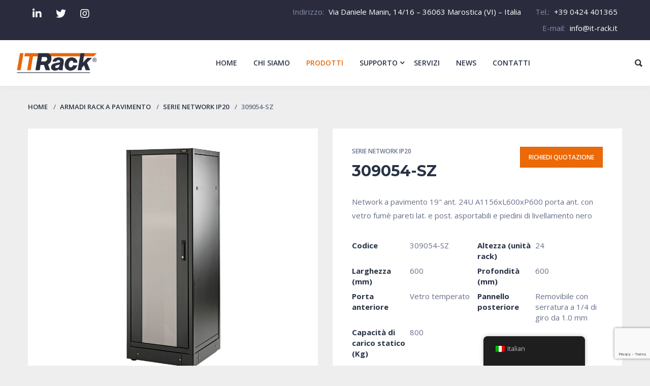

--- FILE ---
content_type: text/html; charset=UTF-8
request_url: https://www.it-rack.it/product/309054-sz/
body_size: 30759
content:
<!doctype html>
<html lang="it-IT">
<head>
	<meta charset="UTF-8">
	<meta http-equiv="X-UA-Compatible" content="IE=edge">
	<meta name="viewport" content="width=device-width, initial-scale=1.0, user-scalable=0">
	<link rel="profile" href="//gmpg.org/xfn/11">
	<link rel="pingback" href="https://www.it-rack.it/xmlrpc.php">
	<link rel="icon" href="https://www.it-rack.it/wp-content/uploads/2020/12/cropped-android-chrome-512x512-1-32x32.png" sizes="32x32" />
<link rel="icon" href="https://www.it-rack.it/wp-content/uploads/2020/12/cropped-android-chrome-512x512-1-192x192.png" sizes="192x192" />
<link rel="apple-touch-icon" href="https://www.it-rack.it/wp-content/uploads/2020/12/cropped-android-chrome-512x512-1-180x180.png" />
<meta name="msapplication-TileImage" content="https://www.it-rack.it/wp-content/uploads/2020/12/cropped-android-chrome-512x512-1-270x270.png" />
			<style type="text/css">
					.heateor_sss_button_instagram span.heateor_sss_svg,a.heateor_sss_instagram span.heateor_sss_svg{background:radial-gradient(circle at 30% 107%,#fdf497 0,#fdf497 5%,#fd5949 45%,#d6249f 60%,#285aeb 90%)}
						div.heateor_sss_horizontal_sharing a.heateor_sss_button_instagram span{background:#282246!important;}div.heateor_sss_standard_follow_icons_container a.heateor_sss_button_instagram span{background:#282246;}
							div.heateor_sss_horizontal_sharing a.heateor_sss_button_instagram span:hover{background:#EC6907!important;}div.heateor_sss_standard_follow_icons_container a.heateor_sss_button_instagram span:hover{background:#EC6907;}
								.heateor_sss_horizontal_sharing .heateor_sss_svg,.heateor_sss_standard_follow_icons_container .heateor_sss_svg{
							background-color: #282246!important;
				background: #282246!important;
							color: #fff;
						border-width: 0px;
			border-style: solid;
			border-color: transparent;
		}
					div.heateor_sss_horizontal_sharing span.heateor_sss_svg svg:hover path:not(.heateor_sss_no_fill),div.heateor_sss_horizontal_sharing span.heateor_sss_svg svg:hover ellipse, div.heateor_sss_horizontal_sharing span.heateor_sss_svg svg:hover circle, div.heateor_sss_horizontal_sharing span.heateor_sss_svg svg:hover polygon, div.heateor_sss_horizontal_sharing span.heateor_sss_svg svg:hover rect:not(.heateor_sss_no_fill){
		        fill: #fff;
		    }
		    div.heateor_sss_horizontal_sharing span.heateor_sss_svg svg:hover path.heateor_sss_svg_stroke, div.heateor_sss_horizontal_sharing span.heateor_sss_svg svg:hover rect.heateor_sss_svg_stroke{
		    	stroke: #fff;
		    }
				.heateor_sss_horizontal_sharing span.heateor_sss_svg:hover,.heateor_sss_standard_follow_icons_container span.heateor_sss_svg:hover{
							background-color: #EC6907!important;
				background: #EC6907!important;
							color: #fff;
						border-color: transparent;
		}
		.heateor_sss_vertical_sharing span.heateor_sss_svg,.heateor_sss_floating_follow_icons_container span.heateor_sss_svg{
							color: #fff;
						border-width: 0px;
			border-style: solid;
			border-color: transparent;
		}
						.heateor_sss_vertical_sharing span.heateor_sss_svg:hover,.heateor_sss_floating_follow_icons_container span.heateor_sss_svg:hover{
						border-color: transparent;
		}
		@media screen and (max-width:783px) {.heateor_sss_vertical_sharing{display:none!important}}div.heateor_sss_sharing_title{text-align:center}div.heateor_sss_sharing_ul{width:100%;text-align:center;}div.heateor_sss_horizontal_sharing div.heateor_sss_sharing_ul a{float:none!important;display:inline-block;}		</style>
		<meta name='robots' content='index, follow, max-image-preview:large, max-snippet:-1, max-video-preview:-1' />

	<!-- This site is optimized with the Yoast SEO plugin v21.5 - https://yoast.com/wordpress/plugins/seo/ -->
	<title>309054-SZ - IT-RACK</title>
	<link rel="canonical" href="https://www.it-rack.it/product/309054-sz/" />
	<meta property="og:locale" content="it_IT" />
	<meta property="og:type" content="article" />
	<meta property="og:title" content="309054-SZ - IT-RACK" />
	<meta property="og:description" content="Network a pavimento 19&quot; ant. 24U A1156xL600xP600 porta ant. con vetro fumè pareti lat. e post. asportabili e piedini di livellamento nero" />
	<meta property="og:url" content="https://www.it-rack.it/product/309054-sz/" />
	<meta property="og:site_name" content="IT-RACK" />
	<meta property="article:modified_time" content="2025-10-29T09:54:48+00:00" />
	<meta property="og:image" content="https://www.it-rack.it/wp-content/uploads/2021/10/309054.jpg" />
	<meta property="og:image:width" content="1352" />
	<meta property="og:image:height" content="2032" />
	<meta property="og:image:type" content="image/jpeg" />
	<meta name="twitter:card" content="summary_large_image" />
	<script type="application/ld+json" class="yoast-schema-graph">{"@context":"https://schema.org","@graph":[{"@type":"WebPage","@id":"https://www.it-rack.it/product/309054-sz/","url":"https://www.it-rack.it/product/309054-sz/","name":"309054-SZ - IT-RACK","isPartOf":{"@id":"https://www.it-rack.it/en/#website"},"primaryImageOfPage":{"@id":"https://www.it-rack.it/product/309054-sz/#primaryimage"},"image":{"@id":"https://www.it-rack.it/product/309054-sz/#primaryimage"},"thumbnailUrl":"https://www.it-rack.it/wp-content/uploads/2021/10/309054.jpg","datePublished":"2021-10-05T13:12:07+00:00","dateModified":"2025-10-29T09:54:48+00:00","breadcrumb":{"@id":"https://www.it-rack.it/product/309054-sz/#breadcrumb"},"inLanguage":"it-IT","potentialAction":[{"@type":"ReadAction","target":["https://www.it-rack.it/product/309054-sz/"]}]},{"@type":"ImageObject","inLanguage":"it-IT","@id":"https://www.it-rack.it/product/309054-sz/#primaryimage","url":"https://www.it-rack.it/wp-content/uploads/2021/10/309054.jpg","contentUrl":"https://www.it-rack.it/wp-content/uploads/2021/10/309054.jpg","width":1352,"height":2032},{"@type":"BreadcrumbList","@id":"https://www.it-rack.it/product/309054-sz/#breadcrumb","itemListElement":[{"@type":"ListItem","position":1,"name":"Home","item":"https://www.it-rack.it/"},{"@type":"ListItem","position":2,"name":"Prodotti","item":"https://www.it-rack.it/en/prodotti/"},{"@type":"ListItem","position":3,"name":"309054-SZ"}]},{"@type":"WebSite","@id":"https://www.it-rack.it/en/#website","url":"https://www.it-rack.it/en/","name":"IT-RACK","description":"Armadi Rack ad alto contenuto tecnologico","publisher":{"@id":"https://www.it-rack.it/en/#organization"},"potentialAction":[{"@type":"SearchAction","target":{"@type":"EntryPoint","urlTemplate":"https://www.it-rack.it/en/?s={search_term_string}"},"query-input":"required name=search_term_string"}],"inLanguage":"it-IT"},{"@type":"Organization","@id":"https://www.it-rack.it/en/#organization","name":"IT-Rack","url":"https://www.it-rack.it/en/","logo":{"@type":"ImageObject","inLanguage":"it-IT","@id":"https://www.it-rack.it/en/#/schema/logo/image/","url":"https://www.it-rack.it/wp-content/uploads/2020/10/ITRack.jpg","contentUrl":"https://www.it-rack.it/wp-content/uploads/2020/10/ITRack.jpg","width":2000,"height":484,"caption":"IT-Rack"},"image":{"@id":"https://www.it-rack.it/en/#/schema/logo/image/"}}]}</script>
	<!-- / Yoast SEO plugin. -->


<link rel='dns-prefetch' href='//cdn.iubenda.com' />
<link rel='dns-prefetch' href='//cdnjs.cloudflare.com' />
<link rel="alternate" type="application/rss+xml" title="IT-RACK &raquo; Feed" href="https://www.it-rack.it/feed/" />
<link rel="alternate" type="application/rss+xml" title="IT-RACK &raquo; Feed dei commenti" href="https://www.it-rack.it/comments/feed/" />
<script type="text/javascript">
window._wpemojiSettings = {"baseUrl":"https:\/\/s.w.org\/images\/core\/emoji\/14.0.0\/72x72\/","ext":".png","svgUrl":"https:\/\/s.w.org\/images\/core\/emoji\/14.0.0\/svg\/","svgExt":".svg","source":{"concatemoji":"https:\/\/www.it-rack.it\/wp-includes\/js\/wp-emoji-release.min.js?ver=6.3.7"}};
/*! This file is auto-generated */
!function(i,n){var o,s,e;function c(e){try{var t={supportTests:e,timestamp:(new Date).valueOf()};sessionStorage.setItem(o,JSON.stringify(t))}catch(e){}}function p(e,t,n){e.clearRect(0,0,e.canvas.width,e.canvas.height),e.fillText(t,0,0);var t=new Uint32Array(e.getImageData(0,0,e.canvas.width,e.canvas.height).data),r=(e.clearRect(0,0,e.canvas.width,e.canvas.height),e.fillText(n,0,0),new Uint32Array(e.getImageData(0,0,e.canvas.width,e.canvas.height).data));return t.every(function(e,t){return e===r[t]})}function u(e,t,n){switch(t){case"flag":return n(e,"\ud83c\udff3\ufe0f\u200d\u26a7\ufe0f","\ud83c\udff3\ufe0f\u200b\u26a7\ufe0f")?!1:!n(e,"\ud83c\uddfa\ud83c\uddf3","\ud83c\uddfa\u200b\ud83c\uddf3")&&!n(e,"\ud83c\udff4\udb40\udc67\udb40\udc62\udb40\udc65\udb40\udc6e\udb40\udc67\udb40\udc7f","\ud83c\udff4\u200b\udb40\udc67\u200b\udb40\udc62\u200b\udb40\udc65\u200b\udb40\udc6e\u200b\udb40\udc67\u200b\udb40\udc7f");case"emoji":return!n(e,"\ud83e\udef1\ud83c\udffb\u200d\ud83e\udef2\ud83c\udfff","\ud83e\udef1\ud83c\udffb\u200b\ud83e\udef2\ud83c\udfff")}return!1}function f(e,t,n){var r="undefined"!=typeof WorkerGlobalScope&&self instanceof WorkerGlobalScope?new OffscreenCanvas(300,150):i.createElement("canvas"),a=r.getContext("2d",{willReadFrequently:!0}),o=(a.textBaseline="top",a.font="600 32px Arial",{});return e.forEach(function(e){o[e]=t(a,e,n)}),o}function t(e){var t=i.createElement("script");t.src=e,t.defer=!0,i.head.appendChild(t)}"undefined"!=typeof Promise&&(o="wpEmojiSettingsSupports",s=["flag","emoji"],n.supports={everything:!0,everythingExceptFlag:!0},e=new Promise(function(e){i.addEventListener("DOMContentLoaded",e,{once:!0})}),new Promise(function(t){var n=function(){try{var e=JSON.parse(sessionStorage.getItem(o));if("object"==typeof e&&"number"==typeof e.timestamp&&(new Date).valueOf()<e.timestamp+604800&&"object"==typeof e.supportTests)return e.supportTests}catch(e){}return null}();if(!n){if("undefined"!=typeof Worker&&"undefined"!=typeof OffscreenCanvas&&"undefined"!=typeof URL&&URL.createObjectURL&&"undefined"!=typeof Blob)try{var e="postMessage("+f.toString()+"("+[JSON.stringify(s),u.toString(),p.toString()].join(",")+"));",r=new Blob([e],{type:"text/javascript"}),a=new Worker(URL.createObjectURL(r),{name:"wpTestEmojiSupports"});return void(a.onmessage=function(e){c(n=e.data),a.terminate(),t(n)})}catch(e){}c(n=f(s,u,p))}t(n)}).then(function(e){for(var t in e)n.supports[t]=e[t],n.supports.everything=n.supports.everything&&n.supports[t],"flag"!==t&&(n.supports.everythingExceptFlag=n.supports.everythingExceptFlag&&n.supports[t]);n.supports.everythingExceptFlag=n.supports.everythingExceptFlag&&!n.supports.flag,n.DOMReady=!1,n.readyCallback=function(){n.DOMReady=!0}}).then(function(){return e}).then(function(){var e;n.supports.everything||(n.readyCallback(),(e=n.source||{}).concatemoji?t(e.concatemoji):e.wpemoji&&e.twemoji&&(t(e.twemoji),t(e.wpemoji)))}))}((window,document),window._wpemojiSettings);
</script>
<style type="text/css">
img.wp-smiley,
img.emoji {
	display: inline !important;
	border: none !important;
	box-shadow: none !important;
	height: 1em !important;
	width: 1em !important;
	margin: 0 0.07em !important;
	vertical-align: -0.1em !important;
	background: none !important;
	padding: 0 !important;
}
</style>
	<link rel='stylesheet' id='mgwc-style-frontend-css' href='https://www.it-rack.it/wp-content/plugins/mgwoocommercecat/css/mgwoocommercecat.css?ver=6.3.7' type='text/css' media='all' />
<link rel='stylesheet' id='berocket_aapf_widget-style-css' href='https://www.it-rack.it/wp-content/plugins/woocommerce-ajax-filters/assets/frontend/css/fullmain.min.css?ver=1.6.4.5' type='text/css' media='all' />
<link rel='stylesheet' id='dashicons-css' href='https://www.it-rack.it/wp-includes/css/dashicons.min.css?ver=6.3.7' type='text/css' media='all' />
<style id='dashicons-inline-css' type='text/css'>
.vc_custom_1611764516743{padding-top:13px !important;padding-right:2.7% !important;padding-bottom:3px !important;padding-left:2.7% !important;background-color:#2a2c3d !important}.vc_custom_1611764309480{padding-top:0px !important;padding-right:0px !important;padding-left:0px !important}.vc_custom_1611764284604{padding-top:0px !important;padding-right:0px !important;padding-left:0px !important}.vc_custom_1608294984722{background-color:#ffffff !important}.vc_custom_1607701563672{background-color:#2a2c3d !important}.vc_custom_1608295067112{border-bottom-width:0px !important;padding-top:0px !important;padding-bottom:0px !important}.vc_custom_1767972427130{margin-bottom:10px !important}.vc_custom_1767972174076{margin-bottom:45px !important}.vc_custom_1767888173897{margin-bottom:45px !important}
.vc_custom_1494433950959{padding-top:30px !important}.vc_custom_1502491994461{margin-bottom:25px !important}.vc_custom_1502492013029{margin-bottom:25px !important}.vc_custom_1494434605477{margin-bottom:25px !important}.vc_custom_1496260089584{margin-bottom:19px !important}.vc_custom_1494435928581{margin-bottom:19px !important}.vc_custom_1494437104246{margin-bottom:19px !important}.vc_custom_1494437239494{margin-bottom:19px !important}
</style>
<style id='iubenda-inline-styles-from-embed-inline-css' type='text/css'>

#iubenda-cs-banner{font-size:15px!important;background:0 0!important;line-height:1.4!important;position:fixed!important;z-index:99999998!important;top:0!important;left:0!important;width:100%!important;height:100%!important;border:0!important;margin:0!important;padding:0!important;overflow:hidden!important;display:-webkit-box!important;display:-ms-flexbox!important;display:flex!important;will-change:opacity,visibility;opacity:0!important;visibility:hidden!important;pointer-events:none!important;-webkit-transition:opacity .4s ease,visibility .4s ease!important;-o-transition:opacity .4s ease,visibility .4s ease!important;transition:opacity .4s ease,visibility .4s ease!important}#iubenda-cs-banner .iubenda-banner-content:not(.iubenda-custom-content) *,#iubenda-cs-banner [class*=" iub"],#iubenda-cs-banner [class^=iub]{font-size:100%!important;width:auto!important;-webkit-appearance:none!important;-moz-appearance:none!important;appearance:none!important;background:0 0!important;-webkit-box-sizing:border-box!important;box-sizing:border-box!important;-webkit-tap-highlight-color:transparent!important;-webkit-backface-visibility:hidden!important;backface-visibility:hidden!important;font-family:-apple-system,sans-serif!important;text-decoration:none!important;color:currentColor!important;background-attachment:scroll!important;background-color:transparent!important;background-image:none!important;background-position:0 0!important;background-repeat:repeat!important;border:0!important;border-color:#000!important;border-color:currentColor!important;border-radius:0!important;border-style:none!important;border-width:medium!important;bottom:auto!important;clear:none!important;clip:auto!important;counter-increment:none!important;counter-reset:none!important;direction:inherit!important;float:none!important;font-style:inherit!important;font-variant:normal!important;font-weight:inherit!important;height:auto!important;left:auto!important;letter-spacing:normal!important;line-height:inherit!important;list-style-type:inherit!important;list-style-position:outside!important;list-style-image:none!important;margin:0!important;max-height:none!important;max-width:none!important;min-height:0!important;min-width:0!important;opacity:1;outline:0!important;overflow:visible!important;padding:0!important;position:static!important;quotes:"" ""!important;right:auto!important;table-layout:auto!important;text-align:left!important;text-indent:0!important;text-transform:none!important;top:auto!important;unicode-bidi:normal!important;vertical-align:baseline!important;visibility:inherit!important;white-space:normal!important;width:auto!important;word-spacing:normal!important;z-index:auto!important;background-origin:padding-box!important;background-origin:padding-box!important;background-clip:border-box!important;background-size:auto!important;-o-border-image:none!important;border-image:none!important;border-radius:0!important;border-radius:0!important;-webkit-box-shadow:none!important;box-shadow:none!important;-webkit-column-count:auto!important;-moz-column-count:auto!important;column-count:auto!important;-webkit-column-gap:normal!important;-moz-column-gap:normal!important;column-gap:normal!important;-webkit-column-rule:medium none #000!important;-moz-column-rule:medium none #000!important;column-rule:medium none #000!important;-webkit-column-span:none!important;-moz-column-span:none!important;column-span:none!important;-webkit-column-width:auto!important;-moz-column-width:auto!important;column-width:auto!important;-webkit-font-feature-settings:normal!important;font-feature-settings:normal!important;overflow-x:visible!important;overflow-y:visible!important;-webkit-hyphens:manual!important;-ms-hyphens:manual!important;hyphens:manual!important;-webkit-perspective:none!important;perspective:none!important;-webkit-perspective-origin:50% 50%!important;perspective-origin:50% 50%!important;text-shadow:none!important;-webkit-transition:all 0s ease 0s!important;-o-transition:all 0s ease 0s!important;transition:all 0s ease 0s!important;-webkit-transform:none!important;-ms-transform:none!important;transform:none!important;-webkit-transform-origin:50% 50%!important;-ms-transform-origin:50% 50%!important;transform-origin:50% 50%!important;-webkit-transform-style:flat!important;transform-style:flat!important;word-break:normal!important;-ms-text-size-adjust:100%;-webkit-text-size-adjust:100%}#iubenda-cs-banner .iub-popover-trigger{display:inline-block!important;text-decoration:underline!important;-webkit-text-decoration-style:dashed!important;text-decoration-style:dashed!important;position:relative!important;margin-right:16px!important;cursor:pointer!important;line-height:1.25!important}#iubenda-cs-banner .iub-popover-trigger:after,#iubenda-cs-banner .iub-popover-trigger:before{content:"";display:inline-block;width:14px;height:14px;border-radius:0px;vertical-align:middle;background-size:4px;position:absolute;left:calc(100% + 2px);top:3px}#iubenda-cs-banner .iub-popover-trigger:before{background-color:currentColor;opacity:.35}#iubenda-cs-banner .iub-popover-trigger:after{background-image:url("data:image/svg+xml,%3Csvg xmlns='http://www.w3.org/2000/svg' width='7' height='13' viewBox='0 0 7 13'%3E%3Cg fill='%23FFF' fill-rule='evenodd'%3E%3Cpath d='M2.779 1.288a1.287 1.287 0 112.574 0 1.287 1.287 0 01-2.574 0zM5.467 10.422l.903 1.851-.7.341a2.496 2.496 0 01-3.545-2.717l.818-3.252a.42.42 0 00-.178-.382.422.422 0 00-.452-.041l-.844.412-.902-1.852.843-.412a2.491 2.491 0 012.576.233 2.49 2.49 0 01.989 2.389 1.105 1.105 0 01-.02.095l-.817 3.253a.42.42 0 00.178.382c.08.059.244.142.451.041l.7-.341z'/%3E%3C/g%3E%3C/svg%3E");background-position:center;background-repeat:no-repeat}#iubenda-cs-banner .iub-popover{position:absolute!important;top:24px!important;bottom:0!important;left:0!important;right:0!important;border-radius:0px!important;background-color:#fff!important;color:#222!important;z-index:2!important;-webkit-box-shadow:0 0 32px rgba(0,0,0,.1)!important;box-shadow:0 0 32px rgba(0,0,0,.1)!important;opacity:0!important;visibility:hidden!important;-webkit-transform:translateY(24px)!important;-ms-transform:translateY(24px)!important;transform:translateY(24px)!important;-webkit-transition:opacity .3s ease,visibility .3s ease,-webkit-transform .3s ease!important;transition:opacity .3s ease,visibility .3s ease,-webkit-transform .3s ease!important;-o-transition:opacity .3s ease,visibility .3s ease,transform .3s ease!important;transition:opacity .3s ease,visibility .3s ease,transform .3s ease!important;transition:opacity .3s ease,visibility .3s ease,transform .3s ease,-webkit-transform .3s ease!important;display:-webkit-box!important;display:-ms-flexbox!important;display:flex!important;-webkit-box-orient:vertical!important;-webkit-box-direction:normal!important;-ms-flex-direction:column!important;flex-direction:column!important;z-index:99!important;pointer-events:none!important;overflow:hidden!important}#iubenda-cs-banner .iub-popover-header{-ms-flex-negative:0!important;flex-shrink:0!important;display:-webkit-box!important;display:-ms-flexbox!important;display:flex!important;-webkit-box-pack:justify!important;-ms-flex-pack:justify!important;justify-content:space-between!important;z-index:1!important;-webkit-box-shadow:0 16px 16px #fff!important;box-shadow:0 16px 16px #fff!important}#iubenda-cs-banner .iub-popover-header>*{padding:24px!important;padding-bottom:0!important}#iubenda-cs-banner .iub-popover-header-title{font-size:18px!important;font-weight:700!important}#iubenda-cs-banner .iub-popover-header-close{font-size:24px!important;font-weight:300!important;cursor:pointer!important;line-height:1!important;position:relative!important;top:-2px!important}#iubenda-cs-banner .iub-popover-content{font-size:14px!important;-webkit-box-flex:1!important;-ms-flex:1!important;flex:1!important;font-weight:300!important;line-height:1.5!important;position:relative!important}#iubenda-cs-banner .iub-popover-content>div{padding:0 24px!important;overflow-y:auto!important;height:100%!important}#iubenda-cs-banner .iub-popover-content>div:after,#iubenda-cs-banner .iub-popover-content>div:before{content:"";display:block;height:24px}#iubenda-cs-banner .iub-popover-content h3{margin-bottom:16px!important;font-weight:700!important}#iubenda-cs-banner .iub-popover-content p:not(:last-of-type){margin-bottom:16px!important}#iubenda-cs-banner .iub-popover-content a{text-decoration:underline!important;cursor:pointer!important;opacity:.8!important}#iubenda-cs-banner .iub-popover-content b,#iubenda-cs-banner .iub-popover-content strong{font-weight:700!important}#iubenda-cs-banner .iub-popover-content em,#iubenda-cs-banner .iub-popover-content i{font-style:italic!important}#iubenda-cs-banner .iub-popover-content:after{position:absolute;content:"";display:block;height:24px;pointer-events:none;left:0;right:0;bottom:0;background:-webkit-gradient(linear,left top,left bottom,from(rgba(255,255,255,0)),to(white));background:-o-linear-gradient(top,rgba(255,255,255,0) 0,#fff 100%);background:linear-gradient(180deg,rgba(255,255,255,0) 0,#fff 100%)}#iubenda-cs-banner.iubenda-cs-default-floating .iub-popover{left:8px!important;right:8px!important}@media (min-width:640px){#iubenda-cs-banner.iubenda-cs-default .iub-popover{max-width:992px!important;margin:0 auto!important}#iubenda-cs-banner.iubenda-cs-default.iubenda-cs-top .iub-popover{top:16px!important;bottom:-16px!important}#iubenda-cs-banner.iubenda-cs-default.iubenda-cs-bottom .iub-popover{top:-16px!important;bottom:16px!important}}#iubenda-cs-banner.iub-popover-visible .iub-popover{opacity:1!important;visibility:visible!important;-webkit-transform:translateY(0)!important;-ms-transform:translateY(0)!important;transform:translateY(0)!important;pointer-events:auto!important}#iubenda-cs-banner.iubenda-cs-overlay:before{content:""!important;position:fixed!important;top:0!important;left:0!important;width:100%!important;height:100%!important;background-color:rgba(0,0,0,.5)!important;z-index:1!important;pointer-events:auto!important}#iubenda-cs-banner.iubenda-cs-center{-webkit-box-align:center!important;-ms-flex-align:center!important;align-items:center!important;-webkit-box-pack:center!important;-ms-flex-pack:center!important;justify-content:center!important}#iubenda-cs-banner.iubenda-cs-top{-webkit-box-align:start!important;-ms-flex-align:start!important;align-items:flex-start!important}#iubenda-cs-banner.iubenda-cs-bottom{-webkit-box-align:end!important;-ms-flex-align:end!important;align-items:flex-end!important}#iubenda-cs-banner.iubenda-cs-left{-webkit-box-pack:start!important;-ms-flex-pack:start!important;justify-content:flex-start!important}#iubenda-cs-banner.iubenda-cs-right{-webkit-box-pack:end!important;-ms-flex-pack:end!important;justify-content:flex-end!important}#iubenda-cs-banner.iubenda-cs-visible{opacity:1!important;visibility:visible!important}#iubenda-cs-banner.iubenda-cs-visible .iubenda-cs-container{pointer-events:auto!important}#iubenda-cs-banner.iubenda-cs-slidein .iubenda-cs-container{-webkit-transition:-webkit-transform .4s ease!important;transition:-webkit-transform .4s ease!important;-o-transition:transform .4s ease!important;transition:transform .4s ease!important;transition:transform .4s ease,-webkit-transform .4s ease!important}#iubenda-cs-banner.iubenda-cs-slidein.iubenda-cs-top .iubenda-cs-container{-webkit-transform:translateY(-48px)!important;-ms-transform:translateY(-48px)!important;transform:translateY(-48px)!important}#iubenda-cs-banner.iubenda-cs-slidein.iubenda-cs-bottom .iubenda-cs-container{-webkit-transform:translateY(48px)!important;-ms-transform:translateY(48px)!important;transform:translateY(48px)!important}#iubenda-cs-banner.iubenda-cs-slidein.iubenda-cs-visible .iubenda-cs-container{-webkit-transform:translateY(0)!important;-ms-transform:translateY(0)!important;transform:translateY(0)!important}#iubenda-cs-banner .iubenda-cs-container{position:relative!important;z-index:2!important}#iubenda-cs-banner .iubenda-cs-brand{display:-webkit-box!important;display:-ms-flexbox!important;display:flex!important;padding:16px!important;-ms-flex-negative:0!important;flex-shrink:0!important}#iubenda-cs-banner .iubenda-cs-brand>div{display:-webkit-box!important;display:-ms-flexbox!important;display:flex!important;-webkit-box-pack:start!important;-ms-flex-pack:start!important;justify-content:flex-start!important}#iubenda-cs-banner .iubenda-cs-brand img{max-width:192px!important;max-height:56px!important}#iubenda-cs-banner .iubenda-cs-content{position:relative!important;z-index:1!important;overflow:hidden!important;-webkit-transition:-webkit-transform .4s ease!important;transition:-webkit-transform .4s ease!important;-o-transition:transform .4s ease!important;transition:transform .4s ease!important;transition:transform .4s ease,-webkit-transform .4s ease!important}#iubenda-cs-banner .iubenda-cs-rationale{position:relative!important;display:-webkit-box!important;display:-ms-flexbox!important;display:flex!important;-webkit-box-orient:vertical!important;-webkit-box-direction:normal!important;-ms-flex-direction:column!important;flex-direction:column!important}#iubenda-cs-banner .iubenda-cs-close-btn{position:absolute!important;top:-2px!important;padding:16px!important;right:0!important;min-width:48px!important;height:48px!important;font-size:24px!important;line-height:0!important;font-weight:lighter!important;cursor:pointer!important;text-align:center!important}#iubenda-cs-banner .iubenda-cs-close-btn:hover{opacity:.5!important}#iubenda-cs-banner .iubenda-banner-content{font-weight:300!important;margin:16px!important;margin-bottom:0!important;-webkit-box-flex:1!important;-ms-flex:1 1 auto!important;flex:1 1 auto!important;overflow-y:auto!important;mask-image:linear-gradient(to top,rgba(0,0,0,0) 0,#000 16px)!important;-webkit-mask-image:linear-gradient(to top,rgba(0,0,0,0) 0,#000 16px)!important;padding-bottom:32px!important}#iubenda-cs-banner .iubenda-banner-content-padded{padding-right:32px!important}#iubenda-cs-banner .iubenda-banner-content a{cursor:pointer!important;color:currentColor!important;opacity:.7!important;text-decoration:underline!important}#iubenda-cs-banner .iubenda-banner-content a:hover{opacity:1!important}#iubenda-cs-banner #iubenda-cs-title{font-weight:700!important;margin-bottom:16px!important}#iubenda-cs-banner .iubenda-cs-opt-group{margin:16px!important;z-index:1!important;display:-webkit-box!important;display:-ms-flexbox!important;display:flex!important;margin-top:0!important;-ms-flex-negative:0!important;flex-shrink:0!important}#iubenda-cs-banner .iubenda-cs-opt-group>div{display:-webkit-box!important;display:-ms-flexbox!important;display:flex!important}@media (min-width:640px){#iubenda-cs-banner .iubenda-cs-opt-group{-webkit-box-align:center!important;-ms-flex-align:center!important;align-items:center!important;-webkit-box-pack:justify!important;-ms-flex-pack:justify!important;justify-content:space-between!important}#iubenda-cs-banner .iubenda-cs-opt-group-custom{margin-right:auto!important;-ms-flex-item-align:start!important;align-self:start!important;-webkit-box-pack:start!important;-ms-flex-pack:start!important;justify-content:flex-start!important}#iubenda-cs-banner .iubenda-cs-opt-group-consent{margin-left:auto!important;-ms-flex-item-align:end!important;align-self:end!important;-webkit-box-pack:end!important;-ms-flex-pack:end!important;justify-content:flex-end!important}}@media (max-width:639px){#iubenda-cs-banner .iubenda-cs-opt-group{margin:12px!important;-webkit-box-orient:vertical!important;-webkit-box-direction:normal!important;-ms-flex-direction:column!important;flex-direction:column!important}#iubenda-cs-banner .iubenda-cs-opt-group-custom{-webkit-box-ordinal-group:3;-ms-flex-order:2;order:2}#iubenda-cs-banner .iubenda-cs-opt-group-consent{-webkit-box-ordinal-group:2;-ms-flex-order:1;order:1}}#iubenda-cs-banner .iubenda-cs-opt-group button{-webkit-appearance:none!important;-moz-appearance:none!important;appearance:none!important;padding:8px 32px!important;border-radius:0px!important;cursor:pointer!important;font-weight:700!important;font-size:100%!important;margin-top:4px!important;margin-bottom:4px!important;text-align:center!important}#iubenda-cs-banner .iubenda-cs-opt-group button:focus{opacity:.8!important}#iubenda-cs-banner .iubenda-cs-opt-group button:hover{opacity:.5!important}@media (min-width:640px){#iubenda-cs-banner .iubenda-cs-opt-group button:not(:last-of-type){margin-right:8px!important}}@media (max-width:639px){#iubenda-cs-banner .iubenda-cs-opt-group button{padding:8px 24px!important;width:100%!important;display:block;text-align:center!important;margin:6px 3px!important}}#iubenda-cs-banner.iubenda-cs-default .iubenda-cs-brand{margin:0 -8px 0!important}@media (max-width:991px){#iubenda-cs-banner.iubenda-cs-default .iubenda-cs-brand{margin:-8px -8px 0!important}}@media (min-width:992px){#iubenda-cs-banner.iubenda-cs-default .iubenda-cs-brand div{margin:0 auto!important;width:calc(992px - 32px)!important}}@media (max-width:991px){#iubenda-cs-banner.iubenda-cs-default .iubenda-cs-brand div{margin:0 8px!important}}#iubenda-cs-banner.iubenda-cs-default .iubenda-cs-container{width:100%!important}@media (min-width:992px){#iubenda-cs-banner.iubenda-cs-default .iubenda-cs-rationale{width:992px!important;margin:16px auto!important}}@media (max-width:991px){#iubenda-cs-banner.iubenda-cs-default .iubenda-cs-content{padding:8px!important}}#iubenda-cs-banner.iubenda-cs-default-floating .iubenda-cs-brand{margin:-8px -8px 0!important}#iubenda-cs-banner.iubenda-cs-default-floating .iubenda-cs-brand div{margin:8px!important}@media (min-width:992px){#iubenda-cs-banner.iubenda-cs-default-floating .iubenda-cs-container{width:992px!important}}@media (max-width:991px){#iubenda-cs-banner.iubenda-cs-default-floating.iubenda-cs-center.iubenda-cs-bottom .iubenda-cs-container,#iubenda-cs-banner.iubenda-cs-default-floating.iubenda-cs-center.iubenda-cs-top .iubenda-cs-container{width:100%!important}}@media (min-width:640px){#iubenda-cs-banner.iubenda-cs-default-floating.iubenda-cs-center:not(.iubenda-cs-top):not(.iubenda-cs-bottom) .iubenda-cs-container,#iubenda-cs-banner.iubenda-cs-default-floating:not(.iubenda-cs-bottom):not(.iubenda-cs-center) .iubenda-cs-container,#iubenda-cs-banner.iubenda-cs-default-floating:not(.iubenda-cs-top):not(.iubenda-cs-center) .iubenda-cs-container{width:480px!important}}#iubenda-cs-banner.iubenda-cs-default-floating.iubenda-cs-center:not(.iubenda-cs-top):not(.iubenda-cs-bottom) .iubenda-cs-opt-group,#iubenda-cs-banner.iubenda-cs-default-floating:not(.iubenda-cs-bottom):not(.iubenda-cs-center) .iubenda-cs-opt-group,#iubenda-cs-banner.iubenda-cs-default-floating:not(.iubenda-cs-top):not(.iubenda-cs-center) .iubenda-cs-opt-group{-webkit-box-orient:vertical!important;-webkit-box-direction:normal!important;-ms-flex-direction:column!important;flex-direction:column!important}#iubenda-cs-banner.iubenda-cs-default-floating.iubenda-cs-center:not(.iubenda-cs-top):not(.iubenda-cs-bottom) .iubenda-cs-opt-group>div,#iubenda-cs-banner.iubenda-cs-default-floating:not(.iubenda-cs-bottom):not(.iubenda-cs-center) .iubenda-cs-opt-group>div,#iubenda-cs-banner.iubenda-cs-default-floating:not(.iubenda-cs-top):not(.iubenda-cs-center) .iubenda-cs-opt-group>div{width:100%!important}#iubenda-cs-banner.iubenda-cs-default-floating.iubenda-cs-center:not(.iubenda-cs-top):not(.iubenda-cs-bottom) .iubenda-cs-opt-group button,#iubenda-cs-banner.iubenda-cs-default-floating:not(.iubenda-cs-bottom):not(.iubenda-cs-center) .iubenda-cs-opt-group button,#iubenda-cs-banner.iubenda-cs-default-floating:not(.iubenda-cs-top):not(.iubenda-cs-center) .iubenda-cs-opt-group button{display:block!important;width:100%!important;text-align:center!important}#iubenda-cs-banner.iubenda-cs-default-floating.iubenda-cs-center:not(.iubenda-cs-top):not(.iubenda-cs-bottom) .iubenda-cs-opt-group-custom,#iubenda-cs-banner.iubenda-cs-default-floating:not(.iubenda-cs-bottom):not(.iubenda-cs-center) .iubenda-cs-opt-group-custom,#iubenda-cs-banner.iubenda-cs-default-floating:not(.iubenda-cs-top):not(.iubenda-cs-center) .iubenda-cs-opt-group-custom{-webkit-box-ordinal-group:3;-ms-flex-order:2;order:2}#iubenda-cs-banner.iubenda-cs-default-floating.iubenda-cs-center:not(.iubenda-cs-top):not(.iubenda-cs-bottom) .iubenda-cs-opt-group-consent,#iubenda-cs-banner.iubenda-cs-default-floating:not(.iubenda-cs-bottom):not(.iubenda-cs-center) .iubenda-cs-opt-group-consent,#iubenda-cs-banner.iubenda-cs-default-floating:not(.iubenda-cs-top):not(.iubenda-cs-center) .iubenda-cs-opt-group-consent{-webkit-box-ordinal-group:2;-ms-flex-order:1;order:1}#iubenda-cs-banner.iubenda-cs-default-floating .iubenda-cs-content{-webkit-box-shadow:0 8px 48px rgba(0,0,0,.15)!important;box-shadow:0 8px 48px rgba(0,0,0,.15)!important;padding:8px!important}@media (min-width:992px){#iubenda-cs-banner.iubenda-cs-default-floating .iubenda-cs-content{border-radius:0px!important;margin:16px!important}}#iubenda-cs-banner.iubenda-cs-fix-height .iubenda-cs-container,#iubenda-cs-banner.iubenda-cs-fix-height .iubenda-cs-content,#iubenda-cs-banner.iubenda-cs-fix-height .iubenda-cs-rationale{height:100%!important}#iubenda-cs-banner.iubenda-cs-fix-height.iubenda-cs-default-floating .iubenda-cs-content{height:calc(100% - 32px)!important}#iubenda-cs-banner.iubenda-cs-fix-height .iubenda-cs-brand img{max-width:75%!important}#iubenda-cs-banner .iubenda-cs-content{background-color:#fff!important;color:#000!important}#iubenda-cs-banner .iubenda-cs-opt-group{color:#000!important}#iubenda-cs-banner .iubenda-cs-opt-group button{background-color:rgba(255,255,255,.1)!important;color:#fff!important}#iubenda-cs-banner .iubenda-cs-opt-group button.iubenda-cs-btn-primary{background-color:#0073ce!important;color:#fff!important}.iubenda-tp-btn:not([data-tp-nostyle]){font-size:100%!important;width:auto!important;-webkit-appearance:none!important;-moz-appearance:none!important;appearance:none!important;background:0 0!important;-webkit-box-sizing:border-box!important;box-sizing:border-box!important;-webkit-tap-highlight-color:transparent!important;-webkit-backface-visibility:hidden!important;backface-visibility:hidden!important;font-family:-apple-system,sans-serif!important;text-decoration:none!important;color:currentColor!important;background-attachment:scroll!important;background-color:transparent!important;background-image:none!important;background-position:0 0!important;background-repeat:repeat!important;border:0!important;border-color:#000!important;border-color:currentColor!important;border-radius:0!important;border-style:none!important;border-width:medium!important;bottom:auto!important;clear:none!important;clip:auto!important;counter-increment:none!important;counter-reset:none!important;cursor:auto!important;direction:inherit!important;float:none!important;font-style:inherit!important;font-variant:normal!important;font-weight:inherit!important;height:auto!important;left:auto!important;letter-spacing:normal!important;line-height:inherit!important;list-style-type:inherit!important;list-style-position:outside!important;list-style-image:none!important;margin:0!important;max-height:none!important;max-width:none!important;min-height:0!important;min-width:0!important;opacity:1;outline:0!important;overflow:visible!important;padding:0!important;position:static!important;quotes:"" ""!important;right:auto!important;table-layout:auto!important;text-align:left!important;text-indent:0!important;text-transform:none!important;top:auto!important;unicode-bidi:normal!important;vertical-align:baseline!important;visibility:inherit!important;white-space:normal!important;width:auto!important;word-spacing:normal!important;z-index:auto!important;background-origin:padding-box!important;background-origin:padding-box!important;background-clip:border-box!important;background-size:auto!important;-o-border-image:none!important;border-image:none!important;border-radius:0!important;border-radius:0!important;-webkit-box-shadow:none!important;box-shadow:none!important;-webkit-column-count:auto!important;-moz-column-count:auto!important;column-count:auto!important;-webkit-column-gap:normal!important;-moz-column-gap:normal!important;column-gap:normal!important;-webkit-column-rule:medium none #000!important;-moz-column-rule:medium none #000!important;column-rule:medium none #000!important;-webkit-column-span:none!important;-moz-column-span:none!important;column-span:none!important;-webkit-column-width:auto!important;-moz-column-width:auto!important;column-width:auto!important;-webkit-font-feature-settings:normal!important;font-feature-settings:normal!important;overflow-x:visible!important;overflow-y:visible!important;-webkit-hyphens:manual!important;-ms-hyphens:manual!important;hyphens:manual!important;-webkit-perspective:none!important;perspective:none!important;-webkit-perspective-origin:50% 50%!important;perspective-origin:50% 50%!important;text-shadow:none!important;-webkit-transition:all 0s ease 0s!important;-o-transition:all 0s ease 0s!important;transition:all 0s ease 0s!important;-webkit-transform:none!important;-ms-transform:none!important;transform:none!important;-webkit-transform-origin:50% 50%!important;-ms-transform-origin:50% 50%!important;transform-origin:50% 50%!important;-webkit-transform-style:flat!important;transform-style:flat!important;word-break:normal!important;-ms-text-size-adjust:100%;-webkit-text-size-adjust:100%;appearance:none!important;line-height:34px!important;height:34px!important;min-width:34px!important;border-radius:0px!important;cursor:pointer!important;font-weight:700!important;font-size:14px!important;-webkit-box-shadow:0 0 0 1px rgba(0,0,0,.15)!important;box-shadow:0 0 0 1px rgba(0,0,0,.15)!important;color:rgba(0,0,0,.65)!important;background-color:#fff!important;display:inline-block!important;vertical-align:middle!important}.iubenda-tp-btn[data-tp-icon]{background-image:url("data:image/svg+xml,%3Csvg xmlns='http://www.w3.org/2000/svg' width='32' height='32' viewBox='0 0 32 32'%3E%3Cpath fill='%231CC691' fill-rule='evenodd' d='M16 7a4 4 0 0 1 2.627 7.016L19.5 25h-7l.873-10.984A4 4 0 0 1 16 7z'/%3E%3C/svg%3E")!important;background-repeat:no-repeat!important;background-size:32px 32px!important;background-position:top .5px left 1px!important}.iubenda-tp-btn[data-tp-circle]{border-radius:0px!important}.iubenda-tp-btn[data-tp-label]:after{content:attr(data-tp-label)!important;padding:0 16px!important;white-space:nowrap!important}.iubenda-tp-btn[data-tp-label][data-tp-icon]:after{padding-left:calc(16px + 8px + 8px)!important}.iubenda-tp-btn[data-tp-float]{position:fixed!important;z-index:2147483647!important}.iubenda-tp-btn[data-tp-float]:not([data-tp-anchored]){margin:16px!important}.iubenda-tp-btn[data-tp-float][data-tp-anchored]{margin:0 16px!important;border-radius:0px!important}.iubenda-tp-btn[data-tp-float][data-tp-anchored]:not([data-tp-hover]):not([data-tp-label])[data-tp-float=center-left],.iubenda-tp-btn[data-tp-float][data-tp-anchored]:not([data-tp-hover]):not([data-tp-label])[data-tp-float=center-right],.iubenda-tp-btn[data-tp-float][data-tp-anchored][data-tp-hover][data-tp-float=center-left],.iubenda-tp-btn[data-tp-float][data-tp-anchored][data-tp-hover][data-tp-float=center-right]{margin:0!important;top:75%!important;-webkit-transform:translateY(-50%)!important;-ms-transform:translateY(-50%)!important;transform:translateY(-50%)!important}.iubenda-tp-btn[data-tp-float][data-tp-anchored]:not([data-tp-hover]):not([data-tp-label])[data-tp-float=center-left],.iubenda-tp-btn[data-tp-float][data-tp-anchored][data-tp-hover][data-tp-float=center-left]{left:0!important;border-top-left-radius:0!important;border-bottom-left-radius:0!important;border-left:0!important}.iubenda-tp-btn[data-tp-float][data-tp-anchored]:not([data-tp-hover]):not([data-tp-label])[data-tp-float=center-right],.iubenda-tp-btn[data-tp-float][data-tp-anchored][data-tp-hover][data-tp-float=center-right]{right:0!important;border-top-right-radius:0!important;border-bottom-right-radius:0!important;border-right:0!important}.iubenda-tp-btn[data-tp-float][data-tp-anchored]:not([data-tp-hover])[data-tp-label][data-tp-float=center-left],.iubenda-tp-btn[data-tp-float][data-tp-anchored]:not([data-tp-hover])[data-tp-label][data-tp-float=center-right]{margin:0!important;top:50%!important;border-bottom-left-radius:0!important;border-bottom-right-radius:0!important;border-bottom:0!important;-webkit-transform-origin:bottom!important;-ms-transform-origin:bottom!important;transform-origin:bottom!important}.iubenda-tp-btn[data-tp-float][data-tp-anchored]:not([data-tp-hover])[data-tp-label][data-tp-float=center-left]{left:0!important;-webkit-transform:translateY(-50%) rotate(90deg)!important;-ms-transform:translateY(-50%) rotate(90deg)!important;transform:translateY(-50%) rotate(90deg)!important;-webkit-transform-origin:left bottom!important;-ms-transform-origin:left bottom!important;transform-origin:left bottom!important}.iubenda-tp-btn[data-tp-float][data-tp-anchored]:not([data-tp-hover])[data-tp-label][data-tp-float=center-right]{right:0!important;-webkit-transform:translateY(-50%) rotate(-90deg)!important;-ms-transform:translateY(-50%) rotate(-90deg)!important;transform:translateY(-50%) rotate(-90deg)!important;-webkit-transform-origin:right bottom!important;-ms-transform-origin:right bottom!important;transform-origin:right bottom!important}.iubenda-tp-btn[data-tp-float][data-tp-float=bottom-left],.iubenda-tp-btn[data-tp-float][data-tp-float=bottom-right]{bottom:0!important}.iubenda-tp-btn[data-tp-float][data-tp-float=bottom-left][data-tp-anchored],.iubenda-tp-btn[data-tp-float][data-tp-float=bottom-right][data-tp-anchored]{border-bottom-left-radius:0!important;border-bottom-right-radius:0!important;border-bottom:0!important}.iubenda-tp-btn[data-tp-float][data-tp-float=top-left],.iubenda-tp-btn[data-tp-float][data-tp-float=top-right]{top:0!important}.iubenda-tp-btn[data-tp-float][data-tp-float=top-left][data-tp-anchored],.iubenda-tp-btn[data-tp-float][data-tp-float=top-right][data-tp-anchored]{border-top-left-radius:0!important;border-top-right-radius:0!important;border-top:0!important}.iubenda-tp-btn[data-tp-float][data-tp-float=bottom-left],.iubenda-tp-btn[data-tp-float][data-tp-float=top-left]{left:0!important}.iubenda-tp-btn[data-tp-float][data-tp-float=bottom-right],.iubenda-tp-btn[data-tp-float][data-tp-float=top-right]{right:0!important}.iubenda-tp-btn[data-tp-float][data-tp-hover][data-tp-label]:after{max-width:0!important;overflow:hidden!important;display:block!important;padding:0!important;opacity:0!important;-webkit-transition:max-width .6s ease,padding .6s ease,opacity .6s ease!important;-o-transition:max-width .6s ease,padding .6s ease,opacity .6s ease!important;transition:max-width .6s ease,padding .6s ease,opacity .6s ease!important}.iubenda-tp-btn[data-tp-float][data-tp-hover][data-tp-label]:hover:after{max-width:192px!important;padding-left:calc(16px + 8px + 8px)!important;padding-right:10px!important;opacity:1!important}

</style>
<link rel='stylesheet' id='wp-block-library-css' href='https://www.it-rack.it/wp-includes/css/dist/block-library/style.min.css?ver=6.3.7' type='text/css' media='all' />
<link rel='stylesheet' id='wc-block-vendors-style-css' href='https://www.it-rack.it/wp-content/plugins/woocommerce/packages/woocommerce-blocks/build/vendors-style.css?ver=3.8.1' type='text/css' media='all' />
<link rel='stylesheet' id='wc-block-style-css' href='https://www.it-rack.it/wp-content/plugins/woocommerce/packages/woocommerce-blocks/build/style.css?ver=3.8.1' type='text/css' media='all' />
<style id='classic-theme-styles-inline-css' type='text/css'>
/*! This file is auto-generated */
.wp-block-button__link{color:#fff;background-color:#32373c;border-radius:9999px;box-shadow:none;text-decoration:none;padding:calc(.667em + 2px) calc(1.333em + 2px);font-size:1.125em}.wp-block-file__button{background:#32373c;color:#fff;text-decoration:none}
</style>
<style id='global-styles-inline-css' type='text/css'>
body{--wp--preset--color--black: #000000;--wp--preset--color--cyan-bluish-gray: rgb(171, 184, 195);--wp--preset--color--white: #ffffff;--wp--preset--color--pale-pink: rgb(247, 141, 167);--wp--preset--color--vivid-red: rgb(207, 46, 46);--wp--preset--color--luminous-vivid-orange: rgb(255, 105, 0);--wp--preset--color--luminous-vivid-amber: rgb(252, 185, 0);--wp--preset--color--light-green-cyan: rgb(123, 220, 181);--wp--preset--color--vivid-green-cyan: rgb(0, 208, 132);--wp--preset--color--pale-cyan-blue: rgb(142, 209, 252);--wp--preset--color--vivid-cyan-blue: rgb(6, 147, 227);--wp--preset--color--vivid-purple: #9b51e0;--wp--preset--color--multishop-primary: #6bc67c;--wp--preset--color--multishop-title: #283346;--wp--preset--color--multishop-text: #686f8a;--wp--preset--color--very-light-gray: rgb(238, 238, 238);--wp--preset--color--very-dark-gray: rgb(49, 49, 49);--wp--preset--gradient--vivid-cyan-blue-to-vivid-purple: linear-gradient(135deg,rgba(6,147,227,1) 0%,rgb(155,81,224) 100%);--wp--preset--gradient--light-green-cyan-to-vivid-green-cyan: linear-gradient(135deg,rgb(122,220,180) 0%,rgb(0,208,130) 100%);--wp--preset--gradient--luminous-vivid-amber-to-luminous-vivid-orange: linear-gradient(135deg,rgba(252,185,0,1) 0%,rgba(255,105,0,1) 100%);--wp--preset--gradient--luminous-vivid-orange-to-vivid-red: linear-gradient(135deg,rgba(255,105,0,1) 0%,rgb(207,46,46) 100%);--wp--preset--gradient--very-light-gray-to-cyan-bluish-gray: linear-gradient(135deg,rgb(238,238,238) 0%,rgb(169,184,195) 100%);--wp--preset--gradient--cool-to-warm-spectrum: linear-gradient(135deg,rgb(74,234,220) 0%,rgb(151,120,209) 20%,rgb(207,42,186) 40%,rgb(238,44,130) 60%,rgb(251,105,98) 80%,rgb(254,248,76) 100%);--wp--preset--gradient--blush-light-purple: linear-gradient(135deg,rgb(255,206,236) 0%,rgb(152,150,240) 100%);--wp--preset--gradient--blush-bordeaux: linear-gradient(135deg,rgb(254,205,165) 0%,rgb(254,45,45) 50%,rgb(107,0,62) 100%);--wp--preset--gradient--luminous-dusk: linear-gradient(135deg,rgb(255,203,112) 0%,rgb(199,81,192) 50%,rgb(65,88,208) 100%);--wp--preset--gradient--pale-ocean: linear-gradient(135deg,rgb(255,245,203) 0%,rgb(182,227,212) 50%,rgb(51,167,181) 100%);--wp--preset--gradient--electric-grass: linear-gradient(135deg,rgb(202,248,128) 0%,rgb(113,206,126) 100%);--wp--preset--gradient--midnight: linear-gradient(135deg,rgb(2,3,129) 0%,rgb(40,116,252) 100%);--wp--preset--font-size--small: 13px;--wp--preset--font-size--medium: 20px;--wp--preset--font-size--large: 36px;--wp--preset--font-size--x-large: 42px;--wp--preset--spacing--20: 0.44rem;--wp--preset--spacing--30: 0.67rem;--wp--preset--spacing--40: 1rem;--wp--preset--spacing--50: 1.5rem;--wp--preset--spacing--60: 2.25rem;--wp--preset--spacing--70: 3.38rem;--wp--preset--spacing--80: 5.06rem;--wp--preset--shadow--natural: 6px 6px 9px rgba(0, 0, 0, 0.2);--wp--preset--shadow--deep: 12px 12px 50px rgba(0, 0, 0, 0.4);--wp--preset--shadow--sharp: 6px 6px 0px rgba(0, 0, 0, 0.2);--wp--preset--shadow--outlined: 6px 6px 0px -3px rgba(255, 255, 255, 1), 6px 6px rgba(0, 0, 0, 1);--wp--preset--shadow--crisp: 6px 6px 0px rgba(0, 0, 0, 1);}:where(.is-layout-flex){gap: 0.5em;}:where(.is-layout-grid){gap: 0.5em;}body .is-layout-flow > .alignleft{float: left;margin-inline-start: 0;margin-inline-end: 2em;}body .is-layout-flow > .alignright{float: right;margin-inline-start: 2em;margin-inline-end: 0;}body .is-layout-flow > .aligncenter{margin-left: auto !important;margin-right: auto !important;}body .is-layout-constrained > .alignleft{float: left;margin-inline-start: 0;margin-inline-end: 2em;}body .is-layout-constrained > .alignright{float: right;margin-inline-start: 2em;margin-inline-end: 0;}body .is-layout-constrained > .aligncenter{margin-left: auto !important;margin-right: auto !important;}body .is-layout-constrained > :where(:not(.alignleft):not(.alignright):not(.alignfull)){max-width: var(--wp--style--global--content-size);margin-left: auto !important;margin-right: auto !important;}body .is-layout-constrained > .alignwide{max-width: var(--wp--style--global--wide-size);}body .is-layout-flex{display: flex;}body .is-layout-flex{flex-wrap: wrap;align-items: center;}body .is-layout-flex > *{margin: 0;}body .is-layout-grid{display: grid;}body .is-layout-grid > *{margin: 0;}:where(.wp-block-columns.is-layout-flex){gap: 2em;}:where(.wp-block-columns.is-layout-grid){gap: 2em;}:where(.wp-block-post-template.is-layout-flex){gap: 1.25em;}:where(.wp-block-post-template.is-layout-grid){gap: 1.25em;}.has-black-color{color: var(--wp--preset--color--black) !important;}.has-cyan-bluish-gray-color{color: var(--wp--preset--color--cyan-bluish-gray) !important;}.has-white-color{color: var(--wp--preset--color--white) !important;}.has-pale-pink-color{color: var(--wp--preset--color--pale-pink) !important;}.has-vivid-red-color{color: var(--wp--preset--color--vivid-red) !important;}.has-luminous-vivid-orange-color{color: var(--wp--preset--color--luminous-vivid-orange) !important;}.has-luminous-vivid-amber-color{color: var(--wp--preset--color--luminous-vivid-amber) !important;}.has-light-green-cyan-color{color: var(--wp--preset--color--light-green-cyan) !important;}.has-vivid-green-cyan-color{color: var(--wp--preset--color--vivid-green-cyan) !important;}.has-pale-cyan-blue-color{color: var(--wp--preset--color--pale-cyan-blue) !important;}.has-vivid-cyan-blue-color{color: var(--wp--preset--color--vivid-cyan-blue) !important;}.has-vivid-purple-color{color: var(--wp--preset--color--vivid-purple) !important;}.has-black-background-color{background-color: var(--wp--preset--color--black) !important;}.has-cyan-bluish-gray-background-color{background-color: var(--wp--preset--color--cyan-bluish-gray) !important;}.has-white-background-color{background-color: var(--wp--preset--color--white) !important;}.has-pale-pink-background-color{background-color: var(--wp--preset--color--pale-pink) !important;}.has-vivid-red-background-color{background-color: var(--wp--preset--color--vivid-red) !important;}.has-luminous-vivid-orange-background-color{background-color: var(--wp--preset--color--luminous-vivid-orange) !important;}.has-luminous-vivid-amber-background-color{background-color: var(--wp--preset--color--luminous-vivid-amber) !important;}.has-light-green-cyan-background-color{background-color: var(--wp--preset--color--light-green-cyan) !important;}.has-vivid-green-cyan-background-color{background-color: var(--wp--preset--color--vivid-green-cyan) !important;}.has-pale-cyan-blue-background-color{background-color: var(--wp--preset--color--pale-cyan-blue) !important;}.has-vivid-cyan-blue-background-color{background-color: var(--wp--preset--color--vivid-cyan-blue) !important;}.has-vivid-purple-background-color{background-color: var(--wp--preset--color--vivid-purple) !important;}.has-black-border-color{border-color: var(--wp--preset--color--black) !important;}.has-cyan-bluish-gray-border-color{border-color: var(--wp--preset--color--cyan-bluish-gray) !important;}.has-white-border-color{border-color: var(--wp--preset--color--white) !important;}.has-pale-pink-border-color{border-color: var(--wp--preset--color--pale-pink) !important;}.has-vivid-red-border-color{border-color: var(--wp--preset--color--vivid-red) !important;}.has-luminous-vivid-orange-border-color{border-color: var(--wp--preset--color--luminous-vivid-orange) !important;}.has-luminous-vivid-amber-border-color{border-color: var(--wp--preset--color--luminous-vivid-amber) !important;}.has-light-green-cyan-border-color{border-color: var(--wp--preset--color--light-green-cyan) !important;}.has-vivid-green-cyan-border-color{border-color: var(--wp--preset--color--vivid-green-cyan) !important;}.has-pale-cyan-blue-border-color{border-color: var(--wp--preset--color--pale-cyan-blue) !important;}.has-vivid-cyan-blue-border-color{border-color: var(--wp--preset--color--vivid-cyan-blue) !important;}.has-vivid-purple-border-color{border-color: var(--wp--preset--color--vivid-purple) !important;}.has-vivid-cyan-blue-to-vivid-purple-gradient-background{background: var(--wp--preset--gradient--vivid-cyan-blue-to-vivid-purple) !important;}.has-light-green-cyan-to-vivid-green-cyan-gradient-background{background: var(--wp--preset--gradient--light-green-cyan-to-vivid-green-cyan) !important;}.has-luminous-vivid-amber-to-luminous-vivid-orange-gradient-background{background: var(--wp--preset--gradient--luminous-vivid-amber-to-luminous-vivid-orange) !important;}.has-luminous-vivid-orange-to-vivid-red-gradient-background{background: var(--wp--preset--gradient--luminous-vivid-orange-to-vivid-red) !important;}.has-very-light-gray-to-cyan-bluish-gray-gradient-background{background: var(--wp--preset--gradient--very-light-gray-to-cyan-bluish-gray) !important;}.has-cool-to-warm-spectrum-gradient-background{background: var(--wp--preset--gradient--cool-to-warm-spectrum) !important;}.has-blush-light-purple-gradient-background{background: var(--wp--preset--gradient--blush-light-purple) !important;}.has-blush-bordeaux-gradient-background{background: var(--wp--preset--gradient--blush-bordeaux) !important;}.has-luminous-dusk-gradient-background{background: var(--wp--preset--gradient--luminous-dusk) !important;}.has-pale-ocean-gradient-background{background: var(--wp--preset--gradient--pale-ocean) !important;}.has-electric-grass-gradient-background{background: var(--wp--preset--gradient--electric-grass) !important;}.has-midnight-gradient-background{background: var(--wp--preset--gradient--midnight) !important;}.has-small-font-size{font-size: var(--wp--preset--font-size--small) !important;}.has-medium-font-size{font-size: var(--wp--preset--font-size--medium) !important;}.has-large-font-size{font-size: var(--wp--preset--font-size--large) !important;}.has-x-large-font-size{font-size: var(--wp--preset--font-size--x-large) !important;}
.wp-block-navigation a:where(:not(.wp-element-button)){color: inherit;}
:where(.wp-block-post-template.is-layout-flex){gap: 1.25em;}:where(.wp-block-post-template.is-layout-grid){gap: 1.25em;}
:where(.wp-block-columns.is-layout-flex){gap: 2em;}:where(.wp-block-columns.is-layout-grid){gap: 2em;}
.wp-block-pullquote{font-size: 1.5em;line-height: 1.6;}
</style>
<link rel='stylesheet' id='contact-form-7-css' href='https://www.it-rack.it/wp-content/plugins/contact-form-7/includes/css/styles.css?ver=5.8.1' type='text/css' media='all' />
<link rel='stylesheet' id='image-hover-effects-css-css' href='https://www.it-rack.it/wp-content/plugins/mega-addons-for-visual-composer/css/ihover.css?ver=6.3.7' type='text/css' media='all' />
<link rel='stylesheet' id='style-css-css' href='https://www.it-rack.it/wp-content/plugins/mega-addons-for-visual-composer/css/style.css?ver=6.3.7' type='text/css' media='all' />
<link rel='stylesheet' id='font-awesome-latest-css' href='https://www.it-rack.it/wp-content/plugins/mega-addons-for-visual-composer/css/font-awesome/css/all.css?ver=6.3.7' type='text/css' media='all' />
<link rel='stylesheet' id='rs-plugin-settings-css' href='https://www.it-rack.it/wp-content/plugins/revslider/public/assets/css/rs6.css?ver=6.2.12' type='text/css' media='all' />
<style id='rs-plugin-settings-inline-css' type='text/css'>
#rs-demo-id {}
</style>
<link rel='stylesheet' id='woocommerce-layout-css' href='https://www.it-rack.it/wp-content/plugins/woocommerce/assets/css/woocommerce-layout.css?ver=4.8.0' type='text/css' media='all' />
<link rel='stylesheet' id='woocommerce-smallscreen-css' href='https://www.it-rack.it/wp-content/plugins/woocommerce/assets/css/woocommerce-smallscreen.css?ver=4.8.0' type='text/css' media='only screen and (max-width: 768px)' />
<link rel='stylesheet' id='woocommerce-general-css' href='https://www.it-rack.it/wp-content/plugins/woocommerce/assets/css/woocommerce.css?ver=4.8.0' type='text/css' media='all' />
<style id='woocommerce-inline-inline-css' type='text/css'>
.woocommerce form .form-row .required { visibility: visible; }
</style>
<link rel='stylesheet' id='trp-floater-language-switcher-style-css' href='https://www.it-rack.it/wp-content/plugins/translatepress-multilingual/assets/css/trp-floater-language-switcher.css?ver=2.6.4' type='text/css' media='all' />
<link rel='stylesheet' id='trp-language-switcher-style-css' href='https://www.it-rack.it/wp-content/plugins/translatepress-multilingual/assets/css/trp-language-switcher.css?ver=2.6.4' type='text/css' media='all' />
<link rel='stylesheet' id='woocommerce-product-attachment-css' href='https://www.it-rack.it/wp-content/plugins/woo-product-attachment/public/css/woocommerce-product-attachment-public.css?ver=2.1.6' type='text/css' media='all' />
<link rel='stylesheet' id='heateor_sss_frontend_css-css' href='https://www.it-rack.it/wp-content/plugins/sassy-social-share/public/css/sassy-social-share-public.css?ver=3.3.54' type='text/css' media='all' />
<link rel='stylesheet' id='multishop-less-css' href='https://www.it-rack.it/wp-content/themes/multi-shop/wp-less-cache/multishop-less.css?ver=1641209179' type='text/css' media='all' />
<link rel='stylesheet' id='multishop-style-css' href='https://www.it-rack.it/wp-content/themes/multi-shop/style.css?ver=6.3.7' type='text/css' media='all' />
<link rel='stylesheet' id='clever-mega-menu-multishop-css' href='https://www.it-rack.it/wp-content/uploads/clever-mega-menu/clever-mega-menu-theme-multishop.css?ver=1.0.1' type='text/css' media='all' />
<script type='text/javascript' id='jquery-core-js-extra'>
/* <![CDATA[ */
var cleverMenuI18n = {"enableMega":"Enable Mega","editItem":"Edit Item","megaMenu":"Mega Menu","select":"Select","insert":"Insert","save":"Save","saveAll":"Save All","close":"Close","change":"Change","done":"Done","megaSettings":"Mega Settings","menuSettings":"Menu Settings","itemSettings":"Item Settings","selectOrUpload":"Select or Upload","megaCssDesc":"The custom CSS will be generated for this menu item only."};
var cleverMenuConfig = {"newCleverMenu":"https:\/\/www.it-rack.it\/wp-admin\/post-new.php?post_type=clever_menu","_nonce":"3f6a3431b8","menuUrl":"https:\/\/www.it-rack.it\/wp-admin\/nav-menus.php"};
/* ]]> */
</script>
<script type='text/javascript' src='https://www.it-rack.it/wp-includes/js/jquery/jquery.min.js?ver=3.7.0' id='jquery-core-js'></script>
<script type='text/javascript' src='https://www.it-rack.it/wp-includes/js/jquery/jquery-migrate.min.js?ver=3.4.1' id='jquery-migrate-js'></script>

<script  type="text/javascript" class=" _iub_cs_skip" id="iubenda-head-inline-scripts-0" type="text/javascript">
var _iub = _iub || [];
_iub.csConfiguration = {"gdprAppliesGlobally":false,"countryDetection":true,"consentOnContinuedBrowsing":false,"perPurposeConsent":true,"googleAdditionalConsentMode":true,"isTCFConsentGlobal":false,"whitelabel":false,"lang":"it","siteId":2098868,"floatingPreferencesButtonDisplay":false,"enableTcf":true,"cookiePolicyId":97076975, "banner":{ "applyStyles":false,"brandBackgroundColor":"none","brandTextColor":"black","logo":"https://www.it-rack.it/wp-content/uploads/2020/07/logo.svg","acceptButtonDisplay":true,"customizeButtonDisplay":true,"acceptButtonColor":"#ec6907","acceptButtonCaptionColor":"white","customizeButtonColor":"#DADADA","customizeButtonCaptionColor":"#4D4D4D","rejectButtonDisplay":true,"rejectButtonColor":"#ec6907","rejectButtonCaptionColor":"white","position":"top","textColor":"black","backgroundColor":"white","zIndex":99999998,"backgroundOverlay":true }};
</script>
<script  type="text/javascript" class=" _iub_cs_skip" type='text/javascript' src='//cdn.iubenda.com/cs/tcf/stub-v2.js?ver=3.10.1' id='iubenda-head-scripts-0-js'></script>
<script  type="text/javascript" charset="UTF-8" async="" class=" _iub_cs_skip" type='text/javascript' src='//cdn.iubenda.com/cs/iubenda_cs.js?ver=3.10.1' id='iubenda-head-scripts-1-js'></script>
<script type='text/javascript' src='https://www.it-rack.it/wp-content/plugins/revslider/public/assets/js/rbtools.min.js?ver=6.0.7' id='tp-tools-js'></script>
<script type='text/javascript' src='https://www.it-rack.it/wp-content/plugins/revslider/public/assets/js/rs6.min.js?ver=6.2.12' id='revmin-js'></script>
<script type='text/javascript' src='https://www.it-rack.it/wp-content/plugins/translatepress-multilingual/assets/js/trp-frontend-compatibility.js?ver=2.6.4' id='trp-frontend-compatibility-js'></script>
<script type='text/javascript' src='https://www.it-rack.it/wp-content/plugins/woo-product-attachment/public/js/woocommerce-product-attachment-public.js?ver=2.1.6' id='woocommerce-product-attachment-js'></script>
<script type='text/javascript' src='//cdnjs.cloudflare.com/ajax/libs/jquery-easing/1.4.1/jquery.easing.min.js?ver=6.3.7' id='jquery-easing-js'></script>
<link rel="https://api.w.org/" href="https://www.it-rack.it/wp-json/" /><link rel="alternate" type="application/json" href="https://www.it-rack.it/wp-json/wp/v2/product/9654" /><link rel="EditURI" type="application/rsd+xml" title="RSD" href="https://www.it-rack.it/xmlrpc.php?rsd" />
<meta name="generator" content="WordPress 6.3.7" />
<meta name="generator" content="WooCommerce 4.8.0" />
<link rel='shortlink' href='https://www.it-rack.it/?p=9654' />
<link rel="alternate" type="application/json+oembed" href="https://www.it-rack.it/wp-json/oembed/1.0/embed?url=https%3A%2F%2Fwww.it-rack.it%2Fproduct%2F309054-sz%2F" />
<link rel="alternate" type="text/xml+oembed" href="https://www.it-rack.it/wp-json/oembed/1.0/embed?url=https%3A%2F%2Fwww.it-rack.it%2Fproduct%2F309054-sz%2F&#038;format=xml" />
<style></style><script>
	jQuery( document ).ready(function() {
    console.log( "ready!" );
		// jQuery('.cat-parent').children('a').attr("href", "");
		//jQuery('.cat-parent').children('a').addClass("sub-category");
		jQuery('.cat-parent').children('a').replaceWith(function(){
        return jQuery("<span class='cat-menu-span'>" + jQuery(this).html() + "</span>");
    });
	
});
	jQuery(document).ready(function (){
		if (jQuery(".bapf_sfilter ")[0]){
                jQuery('html, body').animate({
                    scrollTop: jQuery(".bapf_sfilter").offset().top-120
                }, 500);
		}
         
        });	
// ?attachment_id=
	jQuery( document ).ready(function() {
		jQuery('a.wcpoa_attachmentbtn').each(function(){
			 this.href = this.href.replace('/en/', '/');
		  });		
		
		 if(window.location.href.includes('/en/product/')) {
			//alert ('eng page!');
			jQuery(".wcpoa_attachment_name:contains('Product Details - Italian')").parent('.wcpoa_attachment').hide();
			//jQuery('.wcpoa_attachment').hide();
		}else{
			jQuery(".wcpoa_attachment_name:contains('Scheda Prodotto - Inglese')").parent('.wcpoa_attachment').hide();		
		} 
	 });	
</script>
<script>
	/*
	 * 
	 * jQuery(window).load(function(){
		function show_popup(){
   			 jQuery("p").each(function(){
	      		  if (jQuery(this).text().length > 50) {
	            	jQuery(this).text(jQuery(this).text().substring(0, 50));
	            	jQuery(this).append('...');
	      		  }
	    	});
		};window.setTimeout( show_popup, 5000 ); 
});
*/
</script>
<link rel="alternate" hreflang="it-IT" href="https://www.it-rack.it/product/309054-sz/"/>
<link rel="alternate" hreflang="en-GB" href="https://www.it-rack.it/en/product/309054-sz/"/>
<link rel="alternate" hreflang="it" href="https://www.it-rack.it/product/309054-sz/"/>
<link rel="alternate" hreflang="en" href="https://www.it-rack.it/en/product/309054-sz/"/>
	<noscript><style>.woocommerce-product-gallery{ opacity: 1 !important; }</style></noscript>
	<meta name="generator" content="Powered by WPBakery Page Builder - drag and drop page builder for WordPress."/>
<meta name="generator" content="Powered by Slider Revolution 6.2.12 - responsive, Mobile-Friendly Slider Plugin for WordPress with comfortable drag and drop interface." />
<link rel="icon" href="https://www.it-rack.it/wp-content/uploads/2020/12/cropped-android-chrome-512x512-1-32x32.png" sizes="32x32" />
<link rel="icon" href="https://www.it-rack.it/wp-content/uploads/2020/12/cropped-android-chrome-512x512-1-192x192.png" sizes="192x192" />
<link rel="apple-touch-icon" href="https://www.it-rack.it/wp-content/uploads/2020/12/cropped-android-chrome-512x512-1-180x180.png" />
<meta name="msapplication-TileImage" content="https://www.it-rack.it/wp-content/uploads/2020/12/cropped-android-chrome-512x512-1-270x270.png" />
<script type="text/javascript">function setREVStartSize(e){
			//window.requestAnimationFrame(function() {				 
				window.RSIW = window.RSIW===undefined ? window.innerWidth : window.RSIW;	
				window.RSIH = window.RSIH===undefined ? window.innerHeight : window.RSIH;	
				try {								
					var pw = document.getElementById(e.c).parentNode.offsetWidth,
						newh;
					pw = pw===0 || isNaN(pw) ? window.RSIW : pw;
					e.tabw = e.tabw===undefined ? 0 : parseInt(e.tabw);
					e.thumbw = e.thumbw===undefined ? 0 : parseInt(e.thumbw);
					e.tabh = e.tabh===undefined ? 0 : parseInt(e.tabh);
					e.thumbh = e.thumbh===undefined ? 0 : parseInt(e.thumbh);
					e.tabhide = e.tabhide===undefined ? 0 : parseInt(e.tabhide);
					e.thumbhide = e.thumbhide===undefined ? 0 : parseInt(e.thumbhide);
					e.mh = e.mh===undefined || e.mh=="" || e.mh==="auto" ? 0 : parseInt(e.mh,0);		
					if(e.layout==="fullscreen" || e.l==="fullscreen") 						
						newh = Math.max(e.mh,window.RSIH);					
					else{					
						e.gw = Array.isArray(e.gw) ? e.gw : [e.gw];
						for (var i in e.rl) if (e.gw[i]===undefined || e.gw[i]===0) e.gw[i] = e.gw[i-1];					
						e.gh = e.el===undefined || e.el==="" || (Array.isArray(e.el) && e.el.length==0)? e.gh : e.el;
						e.gh = Array.isArray(e.gh) ? e.gh : [e.gh];
						for (var i in e.rl) if (e.gh[i]===undefined || e.gh[i]===0) e.gh[i] = e.gh[i-1];
											
						var nl = new Array(e.rl.length),
							ix = 0,						
							sl;					
						e.tabw = e.tabhide>=pw ? 0 : e.tabw;
						e.thumbw = e.thumbhide>=pw ? 0 : e.thumbw;
						e.tabh = e.tabhide>=pw ? 0 : e.tabh;
						e.thumbh = e.thumbhide>=pw ? 0 : e.thumbh;					
						for (var i in e.rl) nl[i] = e.rl[i]<window.RSIW ? 0 : e.rl[i];
						sl = nl[0];									
						for (var i in nl) if (sl>nl[i] && nl[i]>0) { sl = nl[i]; ix=i;}															
						var m = pw>(e.gw[ix]+e.tabw+e.thumbw) ? 1 : (pw-(e.tabw+e.thumbw)) / (e.gw[ix]);					
						newh =  (e.gh[ix] * m) + (e.tabh + e.thumbh);
					}				
					if(window.rs_init_css===undefined) window.rs_init_css = document.head.appendChild(document.createElement("style"));					
					document.getElementById(e.c).height = newh+"px";
					window.rs_init_css.innerHTML += "#"+e.c+"_wrapper { height: "+newh+"px }";				
				} catch(e){
					console.log("Failure at Presize of Slider:" + e)
				}					   
			//});
		  };</script>
		<style type="text/css" id="wp-custom-css">
			.page-styling strong, .page-styling b {color:inherit}

.vc_btn3.vc_btn3-color-warning, .vc_btn3.vc_btn3-color-warning.vc_btn3-style-flat{
    color: #fff;
	background-color: #EC6907;
	/*font-size:16px;*/}

/* margin: 0px 9px 0px 9px;
padding: 0px 20px 0px 20px; */
.cmm-container .cmm.cmm-theme-multishop > li > a, .cmm-container .cmm.cmm-theme-multishop > li > .cmm-nav-link {
    margin: 0px -9px 0px -9px !important;
padding: 0px 20px 0px 30px !important;
}


/* colore menu pagina */
.site-header .cmm-container > ul.cmm li > a.current_page_parent, .site-header .cmm-container > ul.cmm li > a.current-menu-parent, .site-header .cmm-container > ul.cmm li > a.current-menu-ancestor, .site-header .cmm-container > ul.cmm li > a.current-menu-item, .site-header .cmm-container > ul.cmm li > a.current_page_item {
color: #EC6907 !important;
}

.cmm-container .cmm.cmm-theme-multishop > li:hover > a, .cmm-container .cmm.cmm-theme-multishop > li.current-menu-item > a, .cmm-container .cmm.cmm-theme-multishop > li.current-menu-ancestor > a
{
color: #EC6907 !important;
}

.page-styling input[type=submit]:hover, .page-cont input[type=submit]:hover, .page-styling input.button:hover, .page-cont input.button:hover
{
background: #fc8933 !important;
}
.page-styling input[type=submit], .page-cont input[type=submit], .page-styling input.button, .page-cont input.button
{
background: #EC6907 !important;
}


/* colore link */
.page-styling a{
}
.page-styling a:hover {
border-color:inherit!important;
}
.vc_general.vc_btn3:hover{
	border-color:#e08700!important;
}
.blog-sb-widgets a {
color: #EC6907; !important;
}
 
.vc_tta-container .vc_tta.vc_general.multishop-tabs .vc_tta-tab > a:hover {
color: #EC6907 !important;
}

.links_list p a:hover {
color: #EC6907 !important;
}



.vc_column_container>.vc_column-inner {
padding-left: 30px !important;
padding-right: 30px !important;
}
.page_header {
	margin-top:-25px;
	height:300px;
	background-size:cover;	
	position: relative;
	
}
.page_header_layer{
background: linear-gradient(90deg, rgba(42,45,62,1) 4%, rgba(42,45,62,0.8253676470588236) 38%, rgba(42,45,62,0.5340511204481793) 61%, rgba(255,255,255,0) 100%);
	 position: inherit;
    top: 0;
    left: 0;
    width: 100%;
    height: 100%;
}
.header_cont {	
	position: inherit;	
	top: 50%;
  -ms-transform: translateY(-50%);
  transform: translateY(-50%);
}
.page_title_color{
	color:#EC6907!important;
}
.page_title_color:after {background-color:#EC6907!important;
}
.bcrumbs_white li a {color:#ffffff;}

/* footer align top */
.vc_row.vc_row-o-content-middle:not(.vc_row-o-equal-height)>.vc_column_container {
	align-items:baseline !important;
}
/* border radius 0 form fields */
.page-styling textarea, .page-styling input[type=password], .page-styling input[type=tel], .page-styling input[type=email], .page-styling input[type=text], .page-cont textarea, .page-cont input[type=password], .page-cont input[type=tel], .page-cont input[type=email], .page-cont input[type=text] {
	border-radius:0;
}
.page-styling input[type=submit], .page-cont input[type=submit], .page-styling input.button, .page-cont input.button {
	border-radius:0;
}
/*articoli*/
.no_bg_color{
	background-color:transparent;
}
article .container {
	width:100%;
}
.widget_filtri  {margin-top: 35px;
    margin-bottom: 35px;
		background-color: #fff;
    padding: 20px;
		color: #283346;
}
.widget_filtri input{
	color: #283346;
border: 2px solid #283346!important;
	}
.widget_filtri label{
	color: #686f8a;
	}
.widget_filtri:empty {
	background-color: transparent;
	margin: 0;
	padding: 0;
}
.test_3 h3{
	font-size:15px;
	padding-top: 20px;
}


/*colori sottomenu*/
.cmm-container .cmm.cmm-theme-multishop li > .cmm-sub-container .sub-menu li > a:hover, .cmm-container .cmm.cmm-theme-multishop li > .cmm-sub-container .cmm-sub-wrapper li > a:hover {
	color:#EC6907 !important;
	}

/*colore form*/
.wpcf7 form label { color:#ffffff !important;
}
.section-top .section-sort .section-sort-ttl, .section-top .section-view .section-view-ttl, .section-top .products-per-page .chosen-container-single .chosen-single {
	color:#fff;
}
.section-top .section-sort .section-sort-ttl:hover, .section-top .section-view .section-view-ttl:hover, .section-top .products-per-page .chosen-container-single .chosen-single:hover {
	color:#EC6907;
}
.prod-litems .prod-li-add .button:hover, .hover-label span:hover {
	/*color:#EC6907!important;*/
}
.cat_btn {margin-bottom: 10px!important;
}
.cat-item-70, .prod-li-prices, .prod-li-favorites {display:none!important}
.prod-li-ttl-wrap-button {display: inline-block;
    vertical-align: top;
  
   /* padding: 15px 20px 10px 25px;*/
    text-transform: uppercase;
    font-size: 12px;
    color: #9292b4;
    font-weight: 600;}
.prod-litems .prod-li-ttl-wrap{
 /* 	width:100%;*/
}
.prod-li .prod-li-props dt
{font-weight: bold!important}
.prod-tab .prod-tab-props dt {font-weight: bold!important;    width: 10%;
}
.prod-tab .prod-tab-props dd {
    width: 22.33333%;
    padding: 0 30px 0 0;
}
.prod-tab .prod-tab-props dd,
.prod-tab .prod-tab-props dt {font-size: 13px}

.wcpoa_attachmentbtn {color: #fff!important;
    background-color: #ec6907!important;
    font-size: 13px;!important}

.woocommerce-loop-category__title .count {display:none}
.categs-list li .product-category-thumb {height: 180px!important;}
.categs-list li {width:25%}
.cat-menu-span {cursor:pointer}
.prod-data {display: inline-block;float:left}
.prod-button{float:right}
.prod-clear{clear: both;content: "";}
.button-padding {
    padding-top: 15px;
}
@media only screen and (max-width: 650px){
	}
.prod-tab .prod-tab-props dt,
.prod-tab .prod-tab-props dd{
	width:50%;
}
.prod-litems .prod-li-ttl-wrap {
    width: 52%;
    padding: 15px 10px 10px 20px;
}
@media only screen and (min-width: 720px){
.prod-tab dl dt,.prod-tab dl dd {
	border-bottom:solid 1px #e0e4f6;
	}
}
.prod-tab dl dt,.prod-tab dl dd {
padding:5px 0px!important;margin:0px!important;
}
.pb-10 {padding-bottom:10px;}
.shortdesc {
	top: 0!important;
	margin:0!important;
	padding:20px 15px;
	background: rgb(255 255 255 / 50%);
    height: 100%;
	
}
@media only screen and (max-width: 1500px){
	.site-header .h-search {position:relative;}}

.page-styling p, .page-cont p {margin:0;}
@media only screen and (min-width: 1200px){.pl-head {padding-right:500px}
}
.bread-grey li,.bread-grey li:after {color:#686f8a!important;}
.title-color, .title-color a, .title-color strong, .title-color b, .cmm-container .cmm.cmm-theme-multishop > li > a, .cmm-container .cmm.cmm-theme-multishop > li > .cmm-nav-link, .vc_tta-container .vc_tta.vc_general.multishop-tabs .vc_tta-tab > a, .blog-sb-widgets h3.widgettitle, .widgettitle,.woocommerce-loop-category__title, .prod-li .prod-li-props dt, .prod-tab .prod-tab-props dt, .prod .prod-props dt, .wcpoa_attachment_name{
	color:#283346;
}
li.cat-item a, .prod-litems .prod-li-ttl-wrap p a, .prod-li .prod-li-props dd, .prod-tab .prod-tab-props dd, .prod .prod-props dd, .page-styling p, .b-crumbs li, .b-crumbs li:after {
	color:#686f8a;
}
 {
	color:#2a2d3e;
}
.wpb-js-composer .vc_tta-color-white.vc_tta-style-modern .vc_tta-panel .vc_tta-panel-title>a{
	color:#283346!important;
}
.white-title, .white-title strong, .white_txt, .white_txt div p {
	color:#ffffff!important;
}
.bcrumbs_white.b-crumbs li, .bcrumbs_white.b-crumbs li:after {
color: #ffffff;
}
/*.footer-font-size p {font-size:13px;}*/
.footer-font-size div.contacts-footer{margin-bottom: 25px;}
.hover-orange{
	border-bottom:0!important;
}
.hover-orange:hover {
	color:#EC6907!important;
	border-bottom:0;
}

.blog-sb-widgets .blog-sb-widget, .blog-sb-widgets .blog-sb-widget li, .blog-sb-widgets .blog-sb-widget a, .vc_custom_1607703927739{
	background-color:#283346;
	color:#ffffff!important;
}
.vc_custom_1607703927739 .widgettitle{
	color:#EC6907;
}
.vc_custom_1607703927739 .blog-featured a{
	color:#ffffff;
}
.blog-sb-widget .blog-featured{
	    border-top: 1px solid #9292b4;
}
.blog-sb-widgets .blog-sb-widget h3 {
	color:#EC6907;
}
.woocommerce.widget_product_categories .product-categories li .cat-menu-close {
	padding-left:15px;
}
.categs-list {
	margin: 35px auto;
}
body {
	background:#eeeeee;
}
.prod-items .prod-i .prod-i-categ a, .prod .prod-cont .prod-categs a, .prod-excerpt {
	color:#686f8a;
}
.blue-footer .vc_column-inner {
	padding:8px!important;
	font-size:14px;
}
.blue-footer .wpb_text_column  {
	margin:0!important
}
.widget_product_categories{
	padding-top:0px!important;
	border-top: 1px solid #283346!important;
}
.widget_custom_html {
	padding-bottom:10px!important;
}
.filter_hidden {
	display:none
}
.custom-html-widget h3.widgettitle{
	margin-bottom:0;
	font-size: 24px;
}
.custom-html-widget h3.widgettitle:after{
	display:none!important
}
.product-categories li{
	font-size:18px!important;
}
.product-categories li.current-cat a{
	color:#EC6907!important;
}
.pt-0 .vc_column-inner {
	padding-top:0px!important
}
#iubenda-cs-banner .iubenda-cs-opt-group button {border-radius:0px!important}
a.iubenda-cs-preferences-link{display:none!important}

/* social padding */
ul.heateor_sss_sharing_ul {
margin: 30px 0 50px!important;
}
.wpcf7-form .form-submit .wpcf7-form-control-wrap + input[type=submit] {
	top:5px;
}
.footer_logo img {    max-width: 159px;}		</style>
		<noscript><style> .wpb_animate_when_almost_visible { opacity: 1; }</style></noscript>	<!-- Google tag (gtag.js) --> <script async src="https://www.googletagmanager.com/gtag/js?id=AW-16505956188"></script> <script> window.dataLayer = window.dataLayer || []; function gtag(){dataLayer.push(arguments);} gtag('js', new Date()); gtag('config', 'AW-16505956188'); </script> 
	<!-- Google tag (gtag.js) event -->

<script>

  gtag('event', 'ads_conversion_Form_1', {

    // <event_parameters>

  });

</script>
</head>
<body data-rsssl=1 class="product-template-default single single-product postid-9654 theme-multi-shop woocommerce woocommerce-page woocommerce-no-js translatepress-it_IT wpb-js-composer js-comp-ver-6.2.0 vc_responsive">

<div id="page" class="site header-sticky">

	<div class="page-styling site-header-before"><div class="container-fluid page-styling row-wrap-full"><div class="vc_row wpb_row vc_row-fluid vc_custom_1611764516743 row-full vc_row-has-fill"><div class="wpb_column vc_column_container vc_col-sm-1/5 vc_col-lg-4 vc_col-md-12"><div class="vc_column-inner vc_custom_1611764309480"><div class="wpb_wrapper">        <ul class="links_list links_list-align-left align-center-desktop">
                                <li>
                        
                                                    <p class="links_list-value" style="font-size: 20px;color: #ffffff;">
                                                                <a href="https://it.linkedin.com/company/itrack" target=" _blank">
                                                                        <i class="fab fa-linkedin-in"></i>                                                                    </a>
                                                        </p>
                                            </li>
                                                <li>
                        
                                                    <p class="links_list-value" style="font-size: 20px;color: #ffffff;">
                                                                    <i class="fab fa-twitter"></i>                                                                </p>
                                            </li>
                                                <li>
                        
                                                    <p class="links_list-value" style="font-size: 20px;color: #ffffff;">
                                                                    <i class="fab fa-instagram"></i>                                                                </p>
                                            </li>
                                                                                    </ul>
        </div></div></div><div class="wpb_column vc_column_container vc_col-sm-4/5 vc_col-lg-8 vc_col-md-12"><div class="vc_column-inner vc_custom_1611764284604"><div class="wpb_wrapper">        <ul class="links_list links_list-align-right align-center-desktop">
                                <li>
                                                    <p class="links_list-label">
                                                                    Indirizzo:                                                                </p>
                        
                                                    <p class="links_list-value" style="color: #ffffff;">
                                                                <a href="https://maps.app.goo.gl/pwTshrFBDC6MWkiU9" target=" _blank">
                                                                        Via Daniele Manin, 14/16 – 36063 Marostica (VI) – Italia                                                                    </a>
                                                        </p>
                                            </li>
                                                <li>
                                                    <p class="links_list-label">
                                                                    Tel.:                                                                </p>
                        
                                                    <p class="links_list-value" style="color: #ffffff;">
                                                                    +39 0424 401365                                                                </p>
                                            </li>
                                                <li>
                                                    <p class="links_list-label">
                                                                    E-mail:                                                                </p>
                        
                                                    <p class="links_list-value" style="color: #ffffff;">
                                                                <a href="mailto:info@it-rack.it">
                                                                        info@it-rack.it                                                                    </a>
                                                        </p>
                                            </li>
                                                                                    </ul>
        </div></div></div></div></div></div>
	<div class="site-header">

		<p class="h-logo">
			<a href="https://www.it-rack.it/"><img style="max-width:160px!important;" src="https://www.it-rack.it/wp-content/uploads/2025/03/itrack_color_registered.png" alt="IT-RACK"></a>		</p><div class="mainmenu"><div id="cmm-multishop-mainmenu" class="cmm-container"><ul id="menu-top-menu" class="cmm-theme-multishop cmm cmm-horizontal cmm-horizontal-align-right cmm-menu-fade" data-options='{&quot;menuStyle&quot;:&quot;horizontal&quot;,&quot;parentSelector&quot;:&quot;.cmm&quot;,&quot;breakPoint&quot;:&quot;768&quot;}' data-mobile='{&quot;toggleDisable&quot;:&quot;0&quot;,&quot;toggleWrapper&quot;:&quot;.cmm-container&quot;,&quot;ariaControls&quot;:&quot;&quot;,&quot;toggleIconOpen&quot;:&quot;dashicons dashicons-menu&quot;,&quot;toggleIconClose&quot;:&quot;dashicons dashicons-no-alt&quot;,&quot;toggleMenuText&quot;:&quot;Menu&quot;}'><li class="cmm-item-depth-0 cmm-layout-full" data-settings='{&quot;width&quot;:&quot;&quot;,&quot;layout&quot;:&quot;full&quot;}'><a href="https://www.it-rack.it/" class="cmm-nav-link menu-item menu-item-type-post_type menu-item-object-page menu-item-home menu-item-26"><span class="cmm-item-label">Home</span></a></li>
<li class="cmm-item-depth-0 cmm-layout-full" data-settings='{&quot;width&quot;:&quot;&quot;,&quot;layout&quot;:&quot;full&quot;}'><a href="https://www.it-rack.it/chi-siamo/" class="cmm-nav-link menu-item menu-item-type-post_type menu-item-object-page menu-item-964"><span class="cmm-item-label">Chi siamo</span></a></li>
<li class="cmm-item-depth-0 cmm-layout-full" data-settings='{&quot;width&quot;:&quot;&quot;,&quot;layout&quot;:&quot;full&quot;}'><a href="https://www.it-rack.it/prodotti/" class="cmm-nav-link menu-item menu-item-type-post_type menu-item-object-page current_page_parent menu-item-160"><span class="cmm-item-label">Prodotti</span></a></li>
<li class="menu-item-has-children cmm-item-depth-0 cmm-layout-full" data-settings='{&quot;width&quot;:&quot;&quot;,&quot;layout&quot;:&quot;full&quot;}'><a href="#" class="cmm-nav-link menu-item menu-item-type-custom menu-item-object-custom menu-item-has-children menu-item-1676"><span class="cmm-item-label">Supporto</span></a>
<div class='cmm-sub-container'><ul class="sub-menu cmm-sub-wrapper">
	<li class="cmm-item-depth-1 cmm-layout-full" data-settings='{&quot;width&quot;:&quot;&quot;,&quot;layout&quot;:&quot;full&quot;}'><a href="https://www.it-rack.it/distributori/" class="cmm-nav-link menu-item menu-item-type-post_type menu-item-object-page menu-item-1675"><span class="cmm-item-label">Distributori</span></a></li>
	<li class="cmm-item-depth-1 cmm-layout-full" data-settings='{&quot;width&quot;:&quot;&quot;,&quot;layout&quot;:&quot;full&quot;}'><a href="https://www.it-rack.it/area-download/" class="cmm-nav-link menu-item menu-item-type-post_type menu-item-object-page menu-item-1674"><span class="cmm-item-label">Area Download</span></a></li>
	<li class="cmm-item-depth-1 cmm-layout-full" data-settings='{&quot;width&quot;:&quot;&quot;,&quot;layout&quot;:&quot;full&quot;}'><a href="https://www.it-rack.it/partner-program/" class="cmm-nav-link menu-item menu-item-type-post_type menu-item-object-page menu-item-1413"><span class="cmm-item-label">Partner Program</span></a></li>
	<li class="cmm-item-depth-1 cmm-layout-full" data-settings='{&quot;width&quot;:&quot;&quot;,&quot;layout&quot;:&quot;full&quot;}'><a href="https://www.it-rack.it/oem/" class="cmm-nav-link menu-item menu-item-type-post_type menu-item-object-page menu-item-1672"><span class="cmm-item-label">OEM</span></a></li>
</ul></div>
</li>
<li class="cmm-item-depth-0 cmm-layout-full" data-settings='{&quot;width&quot;:&quot;&quot;,&quot;layout&quot;:&quot;full&quot;}'><a href="https://www.it-rack.it/servizi/" class="cmm-nav-link menu-item menu-item-type-post_type menu-item-object-page menu-item-1673"><span class="cmm-item-label">Servizi</span></a></li>
<li class="cmm-item-depth-0 cmm-layout-full" data-settings='{&quot;width&quot;:&quot;&quot;,&quot;layout&quot;:&quot;full&quot;}'><a href="https://www.it-rack.it/news/" class="cmm-nav-link menu-item menu-item-type-post_type menu-item-object-page menu-item-1517"><span class="cmm-item-label">News</span></a></li>
<li class="cmm-item-depth-0 cmm-layout-full" data-settings='{&quot;width&quot;:&quot;&quot;,&quot;layout&quot;:&quot;full&quot;}'><a href="https://www.it-rack.it/contatti/" class="cmm-nav-link menu-item menu-item-type-post_type menu-item-object-page menu-item-159"><span class="cmm-item-label">Contatti</span></a></li>
</ul></div></div><div class="h-shop">

				<form method="get" action="https://www.it-rack.it/" class="h-search" id="h-search">
		<input name="s" value="" type="text" placeholder="Cerca...">
		<button type="submit"><i class="ion-search"></i></button>
	</form>

			<ul class="h-shop-links">
									<li class="h-search-btn" id="h-search-btn"><i class="ion-search"></i></li>
																
				
				<li class="h-menu-btn" id="h-menu-btn">
					<i class="ion-navicon"></i>
					Menu				</li>
			</ul>
		</div>
	</div>


	<style type="text/css">
#iubenda-cs-banner{font-size:15px!important;background:0 0!important;line-height:1.4!important;position:fixed!important;z-index:99999998!important;top:0!important;left:0!important;width:100%!important;height:100%!important;border:0!important;margin:0!important;padding:0!important;overflow:hidden!important;display:-webkit-box!important;display:-ms-flexbox!important;display:flex!important;will-change:opacity,visibility;opacity:0!important;visibility:hidden!important;pointer-events:none!important;-webkit-transition:opacity .4s ease,visibility .4s ease!important;-o-transition:opacity .4s ease,visibility .4s ease!important;transition:opacity .4s ease,visibility .4s ease!important}#iubenda-cs-banner .iubenda-banner-content:not(.iubenda-custom-content) *,#iubenda-cs-banner [class*=" iub"],#iubenda-cs-banner [class^=iub]{font-size:100%!important;width:auto!important;-webkit-appearance:none!important;-moz-appearance:none!important;appearance:none!important;background:0 0!important;-webkit-box-sizing:border-box!important;box-sizing:border-box!important;-webkit-tap-highlight-color:transparent!important;-webkit-backface-visibility:hidden!important;backface-visibility:hidden!important;font-family:-apple-system,sans-serif!important;text-decoration:none!important;color:currentColor!important;background-attachment:scroll!important;background-color:transparent!important;background-image:none!important;background-position:0 0!important;background-repeat:repeat!important;border:0!important;border-color:#000!important;border-color:currentColor!important;border-radius:0!important;border-style:none!important;border-width:medium!important;bottom:auto!important;clear:none!important;clip:auto!important;counter-increment:none!important;counter-reset:none!important;direction:inherit!important;float:none!important;font-style:inherit!important;font-variant:normal!important;font-weight:inherit!important;height:auto!important;left:auto!important;letter-spacing:normal!important;line-height:inherit!important;list-style-type:inherit!important;list-style-position:outside!important;list-style-image:none!important;margin:0!important;max-height:none!important;max-width:none!important;min-height:0!important;min-width:0!important;opacity:1;outline:0!important;overflow:visible!important;padding:0!important;position:static!important;quotes:"" ""!important;right:auto!important;table-layout:auto!important;text-align:left!important;text-indent:0!important;text-transform:none!important;top:auto!important;unicode-bidi:normal!important;vertical-align:baseline!important;visibility:inherit!important;white-space:normal!important;width:auto!important;word-spacing:normal!important;z-index:auto!important;background-origin:padding-box!important;background-origin:padding-box!important;background-clip:border-box!important;background-size:auto!important;-o-border-image:none!important;border-image:none!important;border-radius:0!important;border-radius:0!important;-webkit-box-shadow:none!important;box-shadow:none!important;-webkit-column-count:auto!important;-moz-column-count:auto!important;column-count:auto!important;-webkit-column-gap:normal!important;-moz-column-gap:normal!important;column-gap:normal!important;-webkit-column-rule:medium none #000!important;-moz-column-rule:medium none #000!important;column-rule:medium none #000!important;-webkit-column-span:none!important;-moz-column-span:none!important;column-span:none!important;-webkit-column-width:auto!important;-moz-column-width:auto!important;column-width:auto!important;-webkit-font-feature-settings:normal!important;font-feature-settings:normal!important;overflow-x:visible!important;overflow-y:visible!important;-webkit-hyphens:manual!important;-ms-hyphens:manual!important;hyphens:manual!important;-webkit-perspective:none!important;perspective:none!important;-webkit-perspective-origin:50% 50%!important;perspective-origin:50% 50%!important;text-shadow:none!important;-webkit-transition:all 0s ease 0s!important;-o-transition:all 0s ease 0s!important;transition:all 0s ease 0s!important;-webkit-transform:none!important;-ms-transform:none!important;transform:none!important;-webkit-transform-origin:50% 50%!important;-ms-transform-origin:50% 50%!important;transform-origin:50% 50%!important;-webkit-transform-style:flat!important;transform-style:flat!important;word-break:normal!important;-ms-text-size-adjust:100%;-webkit-text-size-adjust:100%}#iubenda-cs-banner .iub-popover-trigger{display:inline-block!important;text-decoration:underline!important;-webkit-text-decoration-style:dashed!important;text-decoration-style:dashed!important;position:relative!important;margin-right:16px!important;cursor:pointer!important;line-height:1.25!important}#iubenda-cs-banner .iub-popover-trigger:after,#iubenda-cs-banner .iub-popover-trigger:before{content:"";display:inline-block;width:14px;height:14px;border-radius:0px;vertical-align:middle;background-size:4px;position:absolute;left:calc(100% + 2px);top:3px}#iubenda-cs-banner .iub-popover-trigger:before{background-color:currentColor;opacity:.35}#iubenda-cs-banner .iub-popover-trigger:after{background-image:url("data:image/svg+xml,%3Csvg xmlns='http://www.w3.org/2000/svg' width='7' height='13' viewBox='0 0 7 13'%3E%3Cg fill='%23FFF' fill-rule='evenodd'%3E%3Cpath d='M2.779 1.288a1.287 1.287 0 112.574 0 1.287 1.287 0 01-2.574 0zM5.467 10.422l.903 1.851-.7.341a2.496 2.496 0 01-3.545-2.717l.818-3.252a.42.42 0 00-.178-.382.422.422 0 00-.452-.041l-.844.412-.902-1.852.843-.412a2.491 2.491 0 012.576.233 2.49 2.49 0 01.989 2.389 1.105 1.105 0 01-.02.095l-.817 3.253a.42.42 0 00.178.382c.08.059.244.142.451.041l.7-.341z'/%3E%3C/g%3E%3C/svg%3E");background-position:center;background-repeat:no-repeat}#iubenda-cs-banner .iub-popover{position:absolute!important;top:24px!important;bottom:0!important;left:0!important;right:0!important;border-radius:0px!important;background-color:#fff!important;color:#222!important;z-index:2!important;-webkit-box-shadow:0 0 32px rgba(0,0,0,.1)!important;box-shadow:0 0 32px rgba(0,0,0,.1)!important;opacity:0!important;visibility:hidden!important;-webkit-transform:translateY(24px)!important;-ms-transform:translateY(24px)!important;transform:translateY(24px)!important;-webkit-transition:opacity .3s ease,visibility .3s ease,-webkit-transform .3s ease!important;transition:opacity .3s ease,visibility .3s ease,-webkit-transform .3s ease!important;-o-transition:opacity .3s ease,visibility .3s ease,transform .3s ease!important;transition:opacity .3s ease,visibility .3s ease,transform .3s ease!important;transition:opacity .3s ease,visibility .3s ease,transform .3s ease,-webkit-transform .3s ease!important;display:-webkit-box!important;display:-ms-flexbox!important;display:flex!important;-webkit-box-orient:vertical!important;-webkit-box-direction:normal!important;-ms-flex-direction:column!important;flex-direction:column!important;z-index:99!important;pointer-events:none!important;overflow:hidden!important}#iubenda-cs-banner .iub-popover-header{-ms-flex-negative:0!important;flex-shrink:0!important;display:-webkit-box!important;display:-ms-flexbox!important;display:flex!important;-webkit-box-pack:justify!important;-ms-flex-pack:justify!important;justify-content:space-between!important;z-index:1!important;-webkit-box-shadow:0 16px 16px #fff!important;box-shadow:0 16px 16px #fff!important}#iubenda-cs-banner .iub-popover-header>*{padding:24px!important;padding-bottom:0!important}#iubenda-cs-banner .iub-popover-header-title{font-size:18px!important;font-weight:700!important}#iubenda-cs-banner .iub-popover-header-close{font-size:24px!important;font-weight:300!important;cursor:pointer!important;line-height:1!important;position:relative!important;top:-2px!important}#iubenda-cs-banner .iub-popover-content{font-size:14px!important;-webkit-box-flex:1!important;-ms-flex:1!important;flex:1!important;font-weight:300!important;line-height:1.5!important;position:relative!important}#iubenda-cs-banner .iub-popover-content>div{padding:0 24px!important;overflow-y:auto!important;height:100%!important}#iubenda-cs-banner .iub-popover-content>div:after,#iubenda-cs-banner .iub-popover-content>div:before{content:"";display:block;height:24px}#iubenda-cs-banner .iub-popover-content h3{margin-bottom:16px!important;font-weight:700!important}#iubenda-cs-banner .iub-popover-content p:not(:last-of-type){margin-bottom:16px!important}#iubenda-cs-banner .iub-popover-content a{text-decoration:underline!important;cursor:pointer!important;opacity:.8!important}#iubenda-cs-banner .iub-popover-content b,#iubenda-cs-banner .iub-popover-content strong{font-weight:700!important}#iubenda-cs-banner .iub-popover-content em,#iubenda-cs-banner .iub-popover-content i{font-style:italic!important}#iubenda-cs-banner .iub-popover-content:after{position:absolute;content:"";display:block;height:24px;pointer-events:none;left:0;right:0;bottom:0;background:-webkit-gradient(linear,left top,left bottom,from(rgba(255,255,255,0)),to(white));background:-o-linear-gradient(top,rgba(255,255,255,0) 0,#fff 100%);background:linear-gradient(180deg,rgba(255,255,255,0) 0,#fff 100%)}#iubenda-cs-banner.iubenda-cs-default-floating .iub-popover{left:8px!important;right:8px!important}@media (min-width:640px){#iubenda-cs-banner.iubenda-cs-default .iub-popover{max-width:992px!important;margin:0 auto!important}#iubenda-cs-banner.iubenda-cs-default.iubenda-cs-top .iub-popover{top:16px!important;bottom:-16px!important}#iubenda-cs-banner.iubenda-cs-default.iubenda-cs-bottom .iub-popover{top:-16px!important;bottom:16px!important}}#iubenda-cs-banner.iub-popover-visible .iub-popover{opacity:1!important;visibility:visible!important;-webkit-transform:translateY(0)!important;-ms-transform:translateY(0)!important;transform:translateY(0)!important;pointer-events:auto!important}#iubenda-cs-banner.iubenda-cs-overlay:before{content:""!important;position:fixed!important;top:0!important;left:0!important;width:100%!important;height:100%!important;background-color:rgba(0,0,0,.5)!important;z-index:1!important;pointer-events:auto!important}#iubenda-cs-banner.iubenda-cs-center{-webkit-box-align:center!important;-ms-flex-align:center!important;align-items:center!important;-webkit-box-pack:center!important;-ms-flex-pack:center!important;justify-content:center!important}#iubenda-cs-banner.iubenda-cs-top{-webkit-box-align:start!important;-ms-flex-align:start!important;align-items:flex-start!important}#iubenda-cs-banner.iubenda-cs-bottom{-webkit-box-align:end!important;-ms-flex-align:end!important;align-items:flex-end!important}#iubenda-cs-banner.iubenda-cs-left{-webkit-box-pack:start!important;-ms-flex-pack:start!important;justify-content:flex-start!important}#iubenda-cs-banner.iubenda-cs-right{-webkit-box-pack:end!important;-ms-flex-pack:end!important;justify-content:flex-end!important}#iubenda-cs-banner.iubenda-cs-visible{opacity:1!important;visibility:visible!important}#iubenda-cs-banner.iubenda-cs-visible .iubenda-cs-container{pointer-events:auto!important}#iubenda-cs-banner.iubenda-cs-slidein .iubenda-cs-container{-webkit-transition:-webkit-transform .4s ease!important;transition:-webkit-transform .4s ease!important;-o-transition:transform .4s ease!important;transition:transform .4s ease!important;transition:transform .4s ease,-webkit-transform .4s ease!important}#iubenda-cs-banner.iubenda-cs-slidein.iubenda-cs-top .iubenda-cs-container{-webkit-transform:translateY(-48px)!important;-ms-transform:translateY(-48px)!important;transform:translateY(-48px)!important}#iubenda-cs-banner.iubenda-cs-slidein.iubenda-cs-bottom .iubenda-cs-container{-webkit-transform:translateY(48px)!important;-ms-transform:translateY(48px)!important;transform:translateY(48px)!important}#iubenda-cs-banner.iubenda-cs-slidein.iubenda-cs-visible .iubenda-cs-container{-webkit-transform:translateY(0)!important;-ms-transform:translateY(0)!important;transform:translateY(0)!important}#iubenda-cs-banner .iubenda-cs-container{position:relative!important;z-index:2!important}#iubenda-cs-banner .iubenda-cs-brand{display:-webkit-box!important;display:-ms-flexbox!important;display:flex!important;padding:16px!important;-ms-flex-negative:0!important;flex-shrink:0!important}#iubenda-cs-banner .iubenda-cs-brand>div{display:-webkit-box!important;display:-ms-flexbox!important;display:flex!important;-webkit-box-pack:start!important;-ms-flex-pack:start!important;justify-content:flex-start!important}#iubenda-cs-banner .iubenda-cs-brand img{max-width:192px!important;max-height:56px!important}#iubenda-cs-banner .iubenda-cs-content{position:relative!important;z-index:1!important;overflow:hidden!important;-webkit-transition:-webkit-transform .4s ease!important;transition:-webkit-transform .4s ease!important;-o-transition:transform .4s ease!important;transition:transform .4s ease!important;transition:transform .4s ease,-webkit-transform .4s ease!important}#iubenda-cs-banner .iubenda-cs-rationale{position:relative!important;display:-webkit-box!important;display:-ms-flexbox!important;display:flex!important;-webkit-box-orient:vertical!important;-webkit-box-direction:normal!important;-ms-flex-direction:column!important;flex-direction:column!important}#iubenda-cs-banner .iubenda-cs-close-btn{position:absolute!important;top:-2px!important;padding:16px!important;right:0!important;min-width:48px!important;height:48px!important;font-size:24px!important;line-height:0!important;font-weight:lighter!important;cursor:pointer!important;text-align:center!important}#iubenda-cs-banner .iubenda-cs-close-btn:hover{opacity:.5!important}#iubenda-cs-banner .iubenda-banner-content{font-weight:300!important;margin:16px!important;margin-bottom:0!important;-webkit-box-flex:1!important;-ms-flex:1 1 auto!important;flex:1 1 auto!important;overflow-y:auto!important;mask-image:linear-gradient(to top,rgba(0,0,0,0) 0,#000 16px)!important;-webkit-mask-image:linear-gradient(to top,rgba(0,0,0,0) 0,#000 16px)!important;padding-bottom:32px!important}#iubenda-cs-banner .iubenda-banner-content-padded{padding-right:32px!important}#iubenda-cs-banner .iubenda-banner-content a{cursor:pointer!important;color:currentColor!important;opacity:.7!important;text-decoration:underline!important}#iubenda-cs-banner .iubenda-banner-content a:hover{opacity:1!important}#iubenda-cs-banner #iubenda-cs-title{font-weight:700!important;margin-bottom:16px!important}#iubenda-cs-banner .iubenda-cs-opt-group{margin:16px!important;z-index:1!important;display:-webkit-box!important;display:-ms-flexbox!important;display:flex!important;margin-top:0!important;-ms-flex-negative:0!important;flex-shrink:0!important}#iubenda-cs-banner .iubenda-cs-opt-group>div{display:-webkit-box!important;display:-ms-flexbox!important;display:flex!important}@media (min-width:640px){#iubenda-cs-banner .iubenda-cs-opt-group{-webkit-box-align:center!important;-ms-flex-align:center!important;align-items:center!important;-webkit-box-pack:justify!important;-ms-flex-pack:justify!important;justify-content:space-between!important}#iubenda-cs-banner .iubenda-cs-opt-group-custom{margin-right:auto!important;-ms-flex-item-align:start!important;align-self:start!important;-webkit-box-pack:start!important;-ms-flex-pack:start!important;justify-content:flex-start!important}#iubenda-cs-banner .iubenda-cs-opt-group-consent{margin-left:auto!important;-ms-flex-item-align:end!important;align-self:end!important;-webkit-box-pack:end!important;-ms-flex-pack:end!important;justify-content:flex-end!important}}@media (max-width:639px){#iubenda-cs-banner .iubenda-cs-opt-group{margin:12px!important;-webkit-box-orient:vertical!important;-webkit-box-direction:normal!important;-ms-flex-direction:column!important;flex-direction:column!important}#iubenda-cs-banner .iubenda-cs-opt-group-custom{-webkit-box-ordinal-group:3;-ms-flex-order:2;order:2}#iubenda-cs-banner .iubenda-cs-opt-group-consent{-webkit-box-ordinal-group:2;-ms-flex-order:1;order:1}}#iubenda-cs-banner .iubenda-cs-opt-group button{-webkit-appearance:none!important;-moz-appearance:none!important;appearance:none!important;padding:8px 32px!important;border-radius:0px!important;cursor:pointer!important;font-weight:700!important;font-size:100%!important;margin-top:4px!important;margin-bottom:4px!important;text-align:center!important}#iubenda-cs-banner .iubenda-cs-opt-group button:focus{opacity:.8!important}#iubenda-cs-banner .iubenda-cs-opt-group button:hover{opacity:.5!important}@media (min-width:640px){#iubenda-cs-banner .iubenda-cs-opt-group button:not(:last-of-type){margin-right:8px!important}}@media (max-width:639px){#iubenda-cs-banner .iubenda-cs-opt-group button{padding:8px 24px!important;width:100%!important;display:block;text-align:center!important;margin:6px 3px!important}}#iubenda-cs-banner.iubenda-cs-default .iubenda-cs-brand{margin:0 -8px 0!important}@media (max-width:991px){#iubenda-cs-banner.iubenda-cs-default .iubenda-cs-brand{margin:-8px -8px 0!important}}@media (min-width:992px){#iubenda-cs-banner.iubenda-cs-default .iubenda-cs-brand div{margin:0 auto!important;width:calc(992px - 32px)!important}}@media (max-width:991px){#iubenda-cs-banner.iubenda-cs-default .iubenda-cs-brand div{margin:0 8px!important}}#iubenda-cs-banner.iubenda-cs-default .iubenda-cs-container{width:100%!important}@media (min-width:992px){#iubenda-cs-banner.iubenda-cs-default .iubenda-cs-rationale{width:992px!important;margin:16px auto!important}}@media (max-width:991px){#iubenda-cs-banner.iubenda-cs-default .iubenda-cs-content{padding:8px!important}}#iubenda-cs-banner.iubenda-cs-default-floating .iubenda-cs-brand{margin:-8px -8px 0!important}#iubenda-cs-banner.iubenda-cs-default-floating .iubenda-cs-brand div{margin:8px!important}@media (min-width:992px){#iubenda-cs-banner.iubenda-cs-default-floating .iubenda-cs-container{width:992px!important}}@media (max-width:991px){#iubenda-cs-banner.iubenda-cs-default-floating.iubenda-cs-center.iubenda-cs-bottom .iubenda-cs-container,#iubenda-cs-banner.iubenda-cs-default-floating.iubenda-cs-center.iubenda-cs-top .iubenda-cs-container{width:100%!important}}@media (min-width:640px){#iubenda-cs-banner.iubenda-cs-default-floating.iubenda-cs-center:not(.iubenda-cs-top):not(.iubenda-cs-bottom) .iubenda-cs-container,#iubenda-cs-banner.iubenda-cs-default-floating:not(.iubenda-cs-bottom):not(.iubenda-cs-center) .iubenda-cs-container,#iubenda-cs-banner.iubenda-cs-default-floating:not(.iubenda-cs-top):not(.iubenda-cs-center) .iubenda-cs-container{width:480px!important}}#iubenda-cs-banner.iubenda-cs-default-floating.iubenda-cs-center:not(.iubenda-cs-top):not(.iubenda-cs-bottom) .iubenda-cs-opt-group,#iubenda-cs-banner.iubenda-cs-default-floating:not(.iubenda-cs-bottom):not(.iubenda-cs-center) .iubenda-cs-opt-group,#iubenda-cs-banner.iubenda-cs-default-floating:not(.iubenda-cs-top):not(.iubenda-cs-center) .iubenda-cs-opt-group{-webkit-box-orient:vertical!important;-webkit-box-direction:normal!important;-ms-flex-direction:column!important;flex-direction:column!important}#iubenda-cs-banner.iubenda-cs-default-floating.iubenda-cs-center:not(.iubenda-cs-top):not(.iubenda-cs-bottom) .iubenda-cs-opt-group>div,#iubenda-cs-banner.iubenda-cs-default-floating:not(.iubenda-cs-bottom):not(.iubenda-cs-center) .iubenda-cs-opt-group>div,#iubenda-cs-banner.iubenda-cs-default-floating:not(.iubenda-cs-top):not(.iubenda-cs-center) .iubenda-cs-opt-group>div{width:100%!important}#iubenda-cs-banner.iubenda-cs-default-floating.iubenda-cs-center:not(.iubenda-cs-top):not(.iubenda-cs-bottom) .iubenda-cs-opt-group button,#iubenda-cs-banner.iubenda-cs-default-floating:not(.iubenda-cs-bottom):not(.iubenda-cs-center) .iubenda-cs-opt-group button,#iubenda-cs-banner.iubenda-cs-default-floating:not(.iubenda-cs-top):not(.iubenda-cs-center) .iubenda-cs-opt-group button{display:block!important;width:100%!important;text-align:center!important}#iubenda-cs-banner.iubenda-cs-default-floating.iubenda-cs-center:not(.iubenda-cs-top):not(.iubenda-cs-bottom) .iubenda-cs-opt-group-custom,#iubenda-cs-banner.iubenda-cs-default-floating:not(.iubenda-cs-bottom):not(.iubenda-cs-center) .iubenda-cs-opt-group-custom,#iubenda-cs-banner.iubenda-cs-default-floating:not(.iubenda-cs-top):not(.iubenda-cs-center) .iubenda-cs-opt-group-custom{-webkit-box-ordinal-group:3;-ms-flex-order:2;order:2}#iubenda-cs-banner.iubenda-cs-default-floating.iubenda-cs-center:not(.iubenda-cs-top):not(.iubenda-cs-bottom) .iubenda-cs-opt-group-consent,#iubenda-cs-banner.iubenda-cs-default-floating:not(.iubenda-cs-bottom):not(.iubenda-cs-center) .iubenda-cs-opt-group-consent,#iubenda-cs-banner.iubenda-cs-default-floating:not(.iubenda-cs-top):not(.iubenda-cs-center) .iubenda-cs-opt-group-consent{-webkit-box-ordinal-group:2;-ms-flex-order:1;order:1}#iubenda-cs-banner.iubenda-cs-default-floating .iubenda-cs-content{-webkit-box-shadow:0 8px 48px rgba(0,0,0,.15)!important;box-shadow:0 8px 48px rgba(0,0,0,.15)!important;padding:8px!important}@media (min-width:992px){#iubenda-cs-banner.iubenda-cs-default-floating .iubenda-cs-content{border-radius:0px!important;margin:16px!important}}#iubenda-cs-banner.iubenda-cs-fix-height .iubenda-cs-container,#iubenda-cs-banner.iubenda-cs-fix-height .iubenda-cs-content,#iubenda-cs-banner.iubenda-cs-fix-height .iubenda-cs-rationale{height:100%!important}#iubenda-cs-banner.iubenda-cs-fix-height.iubenda-cs-default-floating .iubenda-cs-content{height:calc(100% - 32px)!important}#iubenda-cs-banner.iubenda-cs-fix-height .iubenda-cs-brand img{max-width:75%!important}#iubenda-cs-banner .iubenda-cs-content{background-color:#fff!important;color:#000!important}#iubenda-cs-banner .iubenda-cs-opt-group{color:#000!important}#iubenda-cs-banner .iubenda-cs-opt-group button{background-color:rgba(255,255,255,.1)!important;color:#fff!important}#iubenda-cs-banner .iubenda-cs-opt-group button.iubenda-cs-btn-primary{background-color:#0073ce!important;color:#fff!important}.iubenda-tp-btn:not([data-tp-nostyle]){font-size:100%!important;width:auto!important;-webkit-appearance:none!important;-moz-appearance:none!important;appearance:none!important;background:0 0!important;-webkit-box-sizing:border-box!important;box-sizing:border-box!important;-webkit-tap-highlight-color:transparent!important;-webkit-backface-visibility:hidden!important;backface-visibility:hidden!important;font-family:-apple-system,sans-serif!important;text-decoration:none!important;color:currentColor!important;background-attachment:scroll!important;background-color:transparent!important;background-image:none!important;background-position:0 0!important;background-repeat:repeat!important;border:0!important;border-color:#000!important;border-color:currentColor!important;border-radius:0!important;border-style:none!important;border-width:medium!important;bottom:auto!important;clear:none!important;clip:auto!important;counter-increment:none!important;counter-reset:none!important;cursor:auto!important;direction:inherit!important;float:none!important;font-style:inherit!important;font-variant:normal!important;font-weight:inherit!important;height:auto!important;left:auto!important;letter-spacing:normal!important;line-height:inherit!important;list-style-type:inherit!important;list-style-position:outside!important;list-style-image:none!important;margin:0!important;max-height:none!important;max-width:none!important;min-height:0!important;min-width:0!important;opacity:1;outline:0!important;overflow:visible!important;padding:0!important;position:static!important;quotes:"" ""!important;right:auto!important;table-layout:auto!important;text-align:left!important;text-indent:0!important;text-transform:none!important;top:auto!important;unicode-bidi:normal!important;vertical-align:baseline!important;visibility:inherit!important;white-space:normal!important;width:auto!important;word-spacing:normal!important;z-index:auto!important;background-origin:padding-box!important;background-origin:padding-box!important;background-clip:border-box!important;background-size:auto!important;-o-border-image:none!important;border-image:none!important;border-radius:0!important;border-radius:0!important;-webkit-box-shadow:none!important;box-shadow:none!important;-webkit-column-count:auto!important;-moz-column-count:auto!important;column-count:auto!important;-webkit-column-gap:normal!important;-moz-column-gap:normal!important;column-gap:normal!important;-webkit-column-rule:medium none #000!important;-moz-column-rule:medium none #000!important;column-rule:medium none #000!important;-webkit-column-span:none!important;-moz-column-span:none!important;column-span:none!important;-webkit-column-width:auto!important;-moz-column-width:auto!important;column-width:auto!important;-webkit-font-feature-settings:normal!important;font-feature-settings:normal!important;overflow-x:visible!important;overflow-y:visible!important;-webkit-hyphens:manual!important;-ms-hyphens:manual!important;hyphens:manual!important;-webkit-perspective:none!important;perspective:none!important;-webkit-perspective-origin:50% 50%!important;perspective-origin:50% 50%!important;text-shadow:none!important;-webkit-transition:all 0s ease 0s!important;-o-transition:all 0s ease 0s!important;transition:all 0s ease 0s!important;-webkit-transform:none!important;-ms-transform:none!important;transform:none!important;-webkit-transform-origin:50% 50%!important;-ms-transform-origin:50% 50%!important;transform-origin:50% 50%!important;-webkit-transform-style:flat!important;transform-style:flat!important;word-break:normal!important;-ms-text-size-adjust:100%;-webkit-text-size-adjust:100%;appearance:none!important;line-height:34px!important;height:34px!important;min-width:34px!important;border-radius:0px!important;cursor:pointer!important;font-weight:700!important;font-size:14px!important;-webkit-box-shadow:0 0 0 1px rgba(0,0,0,.15)!important;box-shadow:0 0 0 1px rgba(0,0,0,.15)!important;color:rgba(0,0,0,.65)!important;background-color:#fff!important;display:inline-block!important;vertical-align:middle!important}.iubenda-tp-btn[data-tp-icon]{background-image:url("data:image/svg+xml,%3Csvg xmlns='http://www.w3.org/2000/svg' width='32' height='32' viewBox='0 0 32 32'%3E%3Cpath fill='%231CC691' fill-rule='evenodd' d='M16 7a4 4 0 0 1 2.627 7.016L19.5 25h-7l.873-10.984A4 4 0 0 1 16 7z'/%3E%3C/svg%3E")!important;background-repeat:no-repeat!important;background-size:32px 32px!important;background-position:top .5px left 1px!important}.iubenda-tp-btn[data-tp-circle]{border-radius:0px!important}.iubenda-tp-btn[data-tp-label]:after{content:attr(data-tp-label)!important;padding:0 16px!important;white-space:nowrap!important}.iubenda-tp-btn[data-tp-label][data-tp-icon]:after{padding-left:calc(16px + 8px + 8px)!important}.iubenda-tp-btn[data-tp-float]{position:fixed!important;z-index:2147483647!important}.iubenda-tp-btn[data-tp-float]:not([data-tp-anchored]){margin:16px!important}.iubenda-tp-btn[data-tp-float][data-tp-anchored]{margin:0 16px!important;border-radius:0px!important}.iubenda-tp-btn[data-tp-float][data-tp-anchored]:not([data-tp-hover]):not([data-tp-label])[data-tp-float=center-left],.iubenda-tp-btn[data-tp-float][data-tp-anchored]:not([data-tp-hover]):not([data-tp-label])[data-tp-float=center-right],.iubenda-tp-btn[data-tp-float][data-tp-anchored][data-tp-hover][data-tp-float=center-left],.iubenda-tp-btn[data-tp-float][data-tp-anchored][data-tp-hover][data-tp-float=center-right]{margin:0!important;top:75%!important;-webkit-transform:translateY(-50%)!important;-ms-transform:translateY(-50%)!important;transform:translateY(-50%)!important}.iubenda-tp-btn[data-tp-float][data-tp-anchored]:not([data-tp-hover]):not([data-tp-label])[data-tp-float=center-left],.iubenda-tp-btn[data-tp-float][data-tp-anchored][data-tp-hover][data-tp-float=center-left]{left:0!important;border-top-left-radius:0!important;border-bottom-left-radius:0!important;border-left:0!important}.iubenda-tp-btn[data-tp-float][data-tp-anchored]:not([data-tp-hover]):not([data-tp-label])[data-tp-float=center-right],.iubenda-tp-btn[data-tp-float][data-tp-anchored][data-tp-hover][data-tp-float=center-right]{right:0!important;border-top-right-radius:0!important;border-bottom-right-radius:0!important;border-right:0!important}.iubenda-tp-btn[data-tp-float][data-tp-anchored]:not([data-tp-hover])[data-tp-label][data-tp-float=center-left],.iubenda-tp-btn[data-tp-float][data-tp-anchored]:not([data-tp-hover])[data-tp-label][data-tp-float=center-right]{margin:0!important;top:50%!important;border-bottom-left-radius:0!important;border-bottom-right-radius:0!important;border-bottom:0!important;-webkit-transform-origin:bottom!important;-ms-transform-origin:bottom!important;transform-origin:bottom!important}.iubenda-tp-btn[data-tp-float][data-tp-anchored]:not([data-tp-hover])[data-tp-label][data-tp-float=center-left]{left:0!important;-webkit-transform:translateY(-50%) rotate(90deg)!important;-ms-transform:translateY(-50%) rotate(90deg)!important;transform:translateY(-50%) rotate(90deg)!important;-webkit-transform-origin:left bottom!important;-ms-transform-origin:left bottom!important;transform-origin:left bottom!important}.iubenda-tp-btn[data-tp-float][data-tp-anchored]:not([data-tp-hover])[data-tp-label][data-tp-float=center-right]{right:0!important;-webkit-transform:translateY(-50%) rotate(-90deg)!important;-ms-transform:translateY(-50%) rotate(-90deg)!important;transform:translateY(-50%) rotate(-90deg)!important;-webkit-transform-origin:right bottom!important;-ms-transform-origin:right bottom!important;transform-origin:right bottom!important}.iubenda-tp-btn[data-tp-float][data-tp-float=bottom-left],.iubenda-tp-btn[data-tp-float][data-tp-float=bottom-right]{bottom:0!important}.iubenda-tp-btn[data-tp-float][data-tp-float=bottom-left][data-tp-anchored],.iubenda-tp-btn[data-tp-float][data-tp-float=bottom-right][data-tp-anchored]{border-bottom-left-radius:0!important;border-bottom-right-radius:0!important;border-bottom:0!important}.iubenda-tp-btn[data-tp-float][data-tp-float=top-left],.iubenda-tp-btn[data-tp-float][data-tp-float=top-right]{top:0!important}.iubenda-tp-btn[data-tp-float][data-tp-float=top-left][data-tp-anchored],.iubenda-tp-btn[data-tp-float][data-tp-float=top-right][data-tp-anchored]{border-top-left-radius:0!important;border-top-right-radius:0!important;border-top:0!important}.iubenda-tp-btn[data-tp-float][data-tp-float=bottom-left],.iubenda-tp-btn[data-tp-float][data-tp-float=top-left]{left:0!important}.iubenda-tp-btn[data-tp-float][data-tp-float=bottom-right],.iubenda-tp-btn[data-tp-float][data-tp-float=top-right]{right:0!important}.iubenda-tp-btn[data-tp-float][data-tp-hover][data-tp-label]:after{max-width:0!important;overflow:hidden!important;display:block!important;padding:0!important;opacity:0!important;-webkit-transition:max-width .6s ease,padding .6s ease,opacity .6s ease!important;-o-transition:max-width .6s ease,padding .6s ease,opacity .6s ease!important;transition:max-width .6s ease,padding .6s ease,opacity .6s ease!important}.iubenda-tp-btn[data-tp-float][data-tp-hover][data-tp-label]:hover:after{max-width:192px!important;padding-left:calc(16px + 8px + 8px)!important;padding-right:10px!important;opacity:1!important}
</style>
<script type="text/javascript">
var _iub = _iub || [];
_iub.csConfiguration = {"gdprAppliesGlobally":false,"countryDetection":true,"consentOnContinuedBrowsing":false,"perPurposeConsent":true,"enableCMP":true,"googleAdditionalConsentMode":true,"isTCFConsentGlobal":false,"whitelabel":false,"lang":"it","siteId":2098868,"floatingPreferencesButtonDisplay":false,"cookiePolicyId":97076975, "banner":{ "applyStyles":false,"brandBackgroundColor":"none","brandTextColor":"black","logo":"https://www.it-rack.it/wp-content/uploads/2020/07/logo.svg","acceptButtonDisplay":true,"customizeButtonDisplay":true,"acceptButtonColor":"#ec6907","acceptButtonCaptionColor":"white","customizeButtonColor":"#DADADA","customizeButtonCaptionColor":"#4D4D4D","rejectButtonDisplay":true,"rejectButtonColor":"#ec6907","rejectButtonCaptionColor":"white","position":"top","textColor":"black","backgroundColor":"white","zIndex":99999998,"backgroundOverlay":true }};
</script>
<script type="text/javascript" src="//cdn.iubenda.com/cs/tcf/stub-v2.js"></script>
<script type="text/javascript" src="//cdn.iubenda.com/cs/iubenda_cs.js" charset="UTF-8" async></script>

	<div id="content" class="site-content">

<div id="primary" class="content-area">
	<main id="main" class="site-main">


<div class="cont maincont">

			<ul class="b-crumbs"><li><a href="https://www.it-rack.it">Home</a></li><li><a href="https://www.it-rack.it/categoria-prodotto/rack-a-pavimento/">Armadi Rack a pavimento</a></li><li><a href="https://www.it-rack.it/categoria-prodotto/rack-a-pavimento/serie-network-ip20/">Serie Network IP20</a></li><li>309054-SZ</li></ul>		
	
	
		
<div class="woocommerce-notices-wrapper"></div>
<article id="product-9654">


<div class="prod product type-product post-9654 status-publish first instock product_cat-serie-network-ip20 has-post-thumbnail shipping-taxable product-type-simple">

	
<div class="prod-slider-wrap prod-slider-shown">

	<div class="flexslider prod-slider prod-thumb-only" id="prod-slider">
		<ul class="slides">
							<li>
					<a data-fancybox-group="prod" class="fancy-img" href="https://www.it-rack.it/wp-content/uploads/2021/10/309054.jpg"><img width="550" height="827" src="https://www.it-rack.it/wp-content/uploads/2021/10/309054-550x827.jpg" class="attachment-shop_single size-shop_single wp-post-image" alt="" title="309054" /></a>
				</li>
								</ul>

		
	</div>


</div>

	<div class="prod-cont">
		<div >

		
		<div class="prod-data" >
		<p class="prod-categs"><a href="https://www.it-rack.it/categoria-prodotto/rack-a-pavimento/serie-network-ip20/">Serie Network IP20</a>						</p>			
		<h1 class="product_title entry-title">309054-SZ</h1>		</div>
		<div class="prod-li-ttl-wrap-button prod-button" style="text-align:right">
			<a href="https://www.it-rack.it/richiesta-quotazione?prod=309054-SZ" class="vc_general vc_btn3 vc_btn3-size-sm vc_btn3-shape-square vc_btn3-style-classic vc_btn3-color-warning" target="_blank">Richiedi quotazione</a>
		</div>
		<div class="prod-clear">
		</div>
		
		<p class="prod-price"></p>
	<p class="prod-excerpt">Network a pavimento 19" ant. 24U A1156xL600xP600 porta ant. con vetro fumè pareti lat. e post. asportabili e piedini di livellamento nero</p>
			<div class="prod-add"></div>
			
		<div class="prod-props">
<dl class="product_meta">

	
	
		<dt style="font-weight:bold">Codice</dt> <dd class="sku_wrapper"><span class="sku">309054-SZ</span></dd>

		
	
	
	
	
							<dt style="font-weight:bold">Altezza (unità rack)</dt>
				<dd><p>24</p>
</dd>
								<dt style="font-weight:bold">Larghezza (mm)</dt>
				<dd><p>600</p>
</dd>
								<dt style="font-weight:bold">Profondità (mm)</dt>
				<dd><p>600</p>
</dd>
								<dt style="font-weight:bold">Porta anteriore&nbsp;</dt>
				<dd><p>Vetro temperato</p>
</dd>
								<dt style="font-weight:bold">Pannello posteriore</dt>
				<dd><p>Removibile con serratura a 1/4 di giro da 1.0 mm</p>
</dd>
								<dt style="font-weight:bold">Capacità di carico statico (Kg)</dt>
				<dd><p>800</p>
</dd>
							
	
	
</dl>
</div>
		</div>
		
	</div>

	
</div>




		<div class="prod-tabs-wrap">
		<ul class="prod-tabs">
										<li data-prodtab-num="1" id="prod-desc" class="active">
					<a data-prodtab="#prod-tab-1" href="#">Caratteristiche Principali</a>
				</li>
											<li data-prodtab-num="2" id="prod-props">
					<a data-prodtab="#prod-tab-2" href="#">Specifiche Tecniche</a>
				</li>
											<li data-prodtab-num="3">
					<a data-prodtab="#prod-tab-3" href="#">Documentazione</a>
				</li>
												</ul>
		<div class="prod-tab-cont">
										<p data-prodtab-num="1" class="prod-tab-mob active" data-prodtab="#prod-tab-1">Caratteristiche Principali</p>
				<div class="prod-tab page-styling prod-tab-desc" id="prod-tab-1">
					<p>La struttura componibile, realizzata con 4 profili portanti in lamiera d’acciaio con angolo arrotondato di spessore 2.0 mm, garantisce grande robustezza consentendo lo smontaggio/montaggio dell’intera struttura in modo semplice e veloce. Il Rack viene fornito totalmente montato. La porta è in vetro temperato con maniglia girevole con chiave, i pannelli laterali e posteriore sono removibili e dispongono di serratura a quarto di giro. Su richiesta possono essere forniti con serratura con chiave.</p>
				</div>
											<p data-prodtab-num="2" class="prod-tab-mob" data-prodtab="#prod-tab-2">Specifiche Tecniche</p>
				<div class="prod-tab" id="prod-tab-2">
					

<dl class="woocommerce-product-attributes prod-tab-props">
			
		<dt>Larghezza (mm)</dt>
		<dd><p><a href="https://www.it-rack.it/larghezza-mm/600/" rel="tag">600</a></p>
</dd>
			
		<dt>Profondità (mm)</dt>
		<dd><p><a href="https://www.it-rack.it/profondita-mm/600/" rel="tag">600</a></p>
</dd>
			
		<dt>Struttura</dt>
		<dd><p>Componibile e smontabile</p>
</dd>
			
		<dt>Materiale</dt>
		<dd><p>Lamiera d’acciaio da 2.0 mm</p>
</dd>
			
		<dt>Carico statico</dt>
		<dd><p>800 kg</p>
</dd>
			
		<dt>Montanti</dt>
		<dd><p>2&#215;19” (C) da 2.0mm secondo IEC 60297-1-2</p>
</dd>
			
		<dt>Porta anteriore</dt>
		<dd><p>Vetro temperato da 4.0 mm secondo EN 12150-1</p>
</dd>
			
		<dt>Pannelli laterali</dt>
		<dd><p>Removibili con serratura a 1/4 di giro da 1.0 mm</p>
</dd>
			
		<dt>Pannello posteriore </dt>
		<dd><p>Removibile con serratura a 1/4 di giro da 1.0 mm</p>
</dd>
			
		<dt>Piedini di livellamento</dt>
		<dd><p>M10x35 mm</p>
</dd>
			
		<dt>Ingresso cavi</dt>
		<dd><p>Base e testata pre-tranciata (spazzola opzionale)</p>
</dd>
			
		<dt>Ventilazione</dt>
		<dd><p>Naturale o forzata (fino a 4 ventole)</p>
</dd>
			
		<dt>Colore</dt>
		<dd><p>Polveri epossidiche nero RAL 9005</p>
</dd>
			
		<dt>Grado di protezione</dt>
		<dd><p>IP20 secondo EN 60529</p>
</dd>
			
		<dt>Conformità</dt>
		<dd><p>RoHS 2 direttiva 2011/65/EU</p>
</dd>
			
		<dt>Garanzia</dt>
		<dd><p>2 anni</p>
</dd>
	
</dl>
				</div>
											<p data-prodtab-num="3" class="prod-tab-mob" data-prodtab="#prod-tab-3">Documentazione</p>
				<div class="prod-tab" id="prod-tab-3">
					<p class="attachment-restriction-msg"></p><div class="wcpoa_attachment"><h4 class="wcpoa_attachment_name  ">Scheda Prodotto - Italiano</h4><a class="wcpoa_attachmentbtn" href="https://www.it-rack.it/product/309054-sz/?attachment_id=9945&amp;download_file=0k3zmx99594s1"> Download</a></div><div class="wcpoa_attachment"><h4 class="wcpoa_attachment_name  ">Scheda Prodotto - Inglese</h4><a class="wcpoa_attachmentbtn" href="https://www.it-rack.it/product/309054-sz/?attachment_id=10097&amp;download_file=17igyv6tf55m9"> Download</a></div>            <style type="text/css" class="custom_css_call_inline">
                        </style>
            				</div>
									</div>
	</div>
	
	

	<h2 class="prod-related-ttl">Prodotti correlati</h2>

	<div class="row prod-items prod-items-4">

		
			
	
<article class="cf-sm-6 cf-md-6 cf-lg-3 col-xs-6 col-sm-6 col-md-6 col-lg-3 sectgl-item">


<div id="post-7549" class="sectgl prod-i product type-product post-7549 status-publish instock product_cat-gruppi-ventilazione has-post-thumbnail shipping-taxable product-type-simple">

	<div class="prod-i-top">
		<a class="prod-i-img" href="https://www.it-rack.it/product/309109/">
			<img width="290" height="193" src="https://www.it-rack.it/wp-content/uploads/2020/09/309109-290x193.jpg" class="attachment-shop_catalog size-shop_catalog wp-post-image" alt="" decoding="async" srcset="https://www.it-rack.it/wp-content/uploads/2020/09/309109-290x193.jpg 290w, https://www.it-rack.it/wp-content/uploads/2020/09/309109-300x200.jpg 300w, https://www.it-rack.it/wp-content/uploads/2020/09/309109-1024x683.jpg 1024w, https://www.it-rack.it/wp-content/uploads/2020/09/309109-768x512.jpg 768w, https://www.it-rack.it/wp-content/uploads/2020/09/309109-315x210.jpg 315w, https://www.it-rack.it/wp-content/uploads/2020/09/309109-550x367.jpg 550w, https://www.it-rack.it/wp-content/uploads/2020/09/309109-64x43.jpg 64w, https://www.it-rack.it/wp-content/uploads/2020/09/309109.jpg 1200w" sizes="(max-width: 290px) 100vw, 290px" />		</a>

		<div class="prod-i-actions shortdesc">
		
				
				
				<p class="prod-i-cart">
					<p>Gruppo aerazione forzata a tetto 2 ventole + int.luminoso (predisposizione per Kit termostato per ventilazione)</p>
				</p>

							
		</div>

			</div>
	<div class="prod-i-bot">

		
		<div class="prod-i-info">
			
							<p class="prod-i-categ">
									<a href="https://www.it-rack.it/categoria-prodotto/accessori/gruppi-ventilazione/">
						Gruppi Ventilazione						</a>									</p>
						</div>

				<h3 class="prod-i-ttl"><a href="https://www.it-rack.it/product/309109/">309109</a></h3>
		
	</div>

</div>

</article>

		
			
	
<article class="cf-sm-6 cf-md-6 cf-lg-3 col-xs-6 col-sm-6 col-md-6 col-lg-3 sectgl-item">


<div id="post-7504" class="sectgl prod-i product type-product post-7504 status-publish instock product_cat-gestione-cavi-accessori has-post-thumbnail shipping-taxable product-type-simple">

	<div class="prod-i-top">
		<a class="prod-i-img" href="https://www.it-rack.it/product/000104-i/">
			<img width="290" height="194" src="https://www.it-rack.it/wp-content/uploads/2020/09/000104-I-290x194.jpg" class="attachment-shop_catalog size-shop_catalog wp-post-image" alt="" decoding="async" srcset="https://www.it-rack.it/wp-content/uploads/2020/09/000104-I-290x194.jpg 290w, https://www.it-rack.it/wp-content/uploads/2020/09/000104-I-300x201.jpg 300w, https://www.it-rack.it/wp-content/uploads/2020/09/000104-I-1024x686.jpg 1024w, https://www.it-rack.it/wp-content/uploads/2020/09/000104-I-768x515.jpg 768w, https://www.it-rack.it/wp-content/uploads/2020/09/000104-I-313x210.jpg 313w, https://www.it-rack.it/wp-content/uploads/2020/09/000104-I-550x369.jpg 550w, https://www.it-rack.it/wp-content/uploads/2020/09/000104-I-64x43.jpg 64w, https://www.it-rack.it/wp-content/uploads/2020/09/000104-I.jpg 1200w" sizes="(max-width: 290px) 100vw, 290px" />		</a>

		<div class="prod-i-actions shortdesc">
		
				
				
				<p class="prod-i-cart">
					<p>Pannello guidacavi 19" 1U nero con 5 anelli</p>
				</p>

							
		</div>

			</div>
	<div class="prod-i-bot">

		
		<div class="prod-i-info">
			
							<p class="prod-i-categ">
									<a href="https://www.it-rack.it/categoria-prodotto/accessori/gestione-cavi-accessori/">
						Gestione Cavi						</a>									</p>
						</div>

				<h3 class="prod-i-ttl"><a href="https://www.it-rack.it/product/000104-i/">000104-I</a></h3>
		
	</div>

</div>

</article>

		
			
	
<article class="cf-sm-6 cf-md-6 cf-lg-3 col-xs-6 col-sm-6 col-md-6 col-lg-3 sectgl-item">


<div id="post-7548" class="sectgl prod-i product type-product post-7548 status-publish last instock product_cat-ripiani has-post-thumbnail shipping-taxable product-type-simple">

	<div class="prod-i-top">
		<a class="prod-i-img" href="https://www.it-rack.it/product/309107/">
			<img width="290" height="193" src="https://www.it-rack.it/wp-content/uploads/2020/09/309107-290x193.jpg" class="attachment-shop_catalog size-shop_catalog wp-post-image" alt="" decoding="async" loading="lazy" srcset="https://www.it-rack.it/wp-content/uploads/2020/09/309107-290x193.jpg 290w, https://www.it-rack.it/wp-content/uploads/2020/09/309107-300x200.jpg 300w, https://www.it-rack.it/wp-content/uploads/2020/09/309107-1024x682.jpg 1024w, https://www.it-rack.it/wp-content/uploads/2020/09/309107-768x511.jpg 768w, https://www.it-rack.it/wp-content/uploads/2020/09/309107-315x210.jpg 315w, https://www.it-rack.it/wp-content/uploads/2020/09/309107-550x366.jpg 550w, https://www.it-rack.it/wp-content/uploads/2020/09/309107-64x43.jpg 64w, https://www.it-rack.it/wp-content/uploads/2020/09/309107.jpg 1200w" sizes="(max-width: 290px) 100vw, 290px" />		</a>

		<div class="prod-i-actions shortdesc">
		
				
				
				<p class="prod-i-cart">
					<p>Ripiano estraibile a sbalzo con maniglia 19" 2U prof.370mm</p>
				</p>

							
		</div>

			</div>
	<div class="prod-i-bot">

		
		<div class="prod-i-info">
			
							<p class="prod-i-categ">
									<a href="https://www.it-rack.it/categoria-prodotto/accessori/ripiani/">
						Ripiani						</a>									</p>
						</div>

				<h3 class="prod-i-ttl"><a href="https://www.it-rack.it/product/309107/">309107</a></h3>
		
	</div>

</div>

</article>

		
			
	
<article class="cf-sm-6 cf-md-6 cf-lg-3 col-xs-6 col-sm-6 col-md-6 col-lg-3 sectgl-item">


<div id="post-11643" class="sectgl prod-i product type-product post-11643 status-publish first instock product_cat-micro-data-center has-post-thumbnail shipping-taxable product-type-simple">

	<div class="prod-i-top">
		<a class="prod-i-img" href="https://www.it-rack.it/product/mdc-ofe-02-nvc/">
			<img width="290" height="290" src="https://www.it-rack.it/wp-content/uploads/2025/10/MDC-OFE-02-NVC-290x290.png" class="attachment-shop_catalog size-shop_catalog wp-post-image" alt="" decoding="async" loading="lazy" srcset="https://www.it-rack.it/wp-content/uploads/2025/10/MDC-OFE-02-NVC-290x290.png 290w, https://www.it-rack.it/wp-content/uploads/2025/10/MDC-OFE-02-NVC-300x300.png 300w, https://www.it-rack.it/wp-content/uploads/2025/10/MDC-OFE-02-NVC-150x150.png 150w, https://www.it-rack.it/wp-content/uploads/2025/10/MDC-OFE-02-NVC-768x768.png 768w, https://www.it-rack.it/wp-content/uploads/2025/10/MDC-OFE-02-NVC-12x12.png 12w, https://www.it-rack.it/wp-content/uploads/2025/10/MDC-OFE-02-NVC-210x210.png 210w, https://www.it-rack.it/wp-content/uploads/2025/10/MDC-OFE-02-NVC-200x200.png 200w, https://www.it-rack.it/wp-content/uploads/2025/10/MDC-OFE-02-NVC-550x550.png 550w, https://www.it-rack.it/wp-content/uploads/2025/10/MDC-OFE-02-NVC-100x100.png 100w, https://www.it-rack.it/wp-content/uploads/2025/10/MDC-OFE-02-NVC.png 1000w" sizes="(max-width: 290px) 100vw, 290px" />		</a>

		<div class="prod-i-actions shortdesc">
		
				
				
				<p class="prod-i-cart">
					<p>Sistema antincendio automatico Novec-1230, montaggio a rack 3U,volume gas 1 kg, sensore di temperatura e fumo integrato. Supporta 1-2 armadi.</p>
				</p>

							
		</div>

			</div>
	<div class="prod-i-bot">

		
		<div class="prod-i-info">
			
							<p class="prod-i-categ">
									<a href="https://www.it-rack.it/categoria-prodotto/micro-data-center/">
						Micro Data Center						</a>									</p>
						</div>

				<h3 class="prod-i-ttl"><a href="https://www.it-rack.it/product/mdc-ofe-02-nvc/">MDC-OFE-02-NVC</a></h3>
		
	</div>

</div>

</article>

		
			
	
<article class="cf-sm-6 cf-md-6 cf-lg-3 col-xs-6 col-sm-6 col-md-6 col-lg-3 sectgl-item">


<div id="post-7509" class="sectgl prod-i product type-product post-7509 status-publish instock product_cat-serie-basic-entry-level has-post-thumbnail shipping-taxable product-type-simple">

	<div class="prod-i-top">
		<a class="prod-i-img" href="https://www.it-rack.it/product/309139/">
			<img width="290" height="193" src="https://www.it-rack.it/wp-content/uploads/2020/09/309139-290x193.jpg" class="attachment-shop_catalog size-shop_catalog wp-post-image" alt="" decoding="async" loading="lazy" srcset="https://www.it-rack.it/wp-content/uploads/2020/09/309139-290x193.jpg 290w, https://www.it-rack.it/wp-content/uploads/2020/09/309139-300x200.jpg 300w, https://www.it-rack.it/wp-content/uploads/2020/09/309139-1024x683.jpg 1024w, https://www.it-rack.it/wp-content/uploads/2020/09/309139-768x512.jpg 768w, https://www.it-rack.it/wp-content/uploads/2020/09/309139-315x210.jpg 315w, https://www.it-rack.it/wp-content/uploads/2020/09/309139-550x367.jpg 550w, https://www.it-rack.it/wp-content/uploads/2020/09/309139-64x43.jpg 64w, https://www.it-rack.it/wp-content/uploads/2020/09/309139.jpg 1200w" sizes="(max-width: 290px) 100vw, 290px" />		</a>

		<div class="prod-i-actions shortdesc">
		
				
				
				<p class="prod-i-cart">
					<p>PDU 1U 19" 8 prese bipasso-schuko 10/16A con int.luminoso ON/OFF cavo da 2 mt. con spina schuko 16A</p>
				</p>

							
		</div>

			</div>
	<div class="prod-i-bot">

		
		<div class="prod-i-info">
			
							<p class="prod-i-categ">
									<a href="https://www.it-rack.it/categoria-prodotto/alimentazione-pdu/serie-basic-entry-level/">
						Serie Basic Entry-Level						</a>									</p>
						</div>

				<h3 class="prod-i-ttl"><a href="https://www.it-rack.it/product/309139/">309139</a></h3>
		
	</div>

</div>

</article>

		
	</div>


</article>


	
	
</div>

	</main><!-- #main -->
</div><!-- #primary -->



</div><!-- #content -->

<footer class="blog-sb-widgets page-styling site-footer"><div class="container-fluid page-styling row-wrap-full"><div class="vc_row wpb_row vc_row-fluid footer-font-size vc_custom_1608294984722 row-full vc_row-has-fill vc_row-o-equal-height vc_row-o-content-top vc_row-flex"><div class="wpb_column vc_column_container vc_col-sm-2"><div class="vc_column-inner"><div class="wpb_wrapper"></div></div></div><div class="wpb_column vc_column_container vc_col-sm-8"><div class="vc_column-inner"><div class="wpb_wrapper"><div class="vc_row wpb_row vc_inner vc_row-fluid vc_custom_1608295067112 row-inner-full vc_row-has-fill vc_column-gap-35 vc_row-o-content-top vc_row-flex"><div class="pt-0 wpb_column vc_column_container vc_col-sm-4"><div class="vc_column-inner"><div class="wpb_wrapper">
	<div  class="wpb_single_image wpb_content_element vc_align_left  vc_custom_1767972427130  footer_logo">
		
		<figure class="wpb_wrapper vc_figure">
			<div class="vc_single_image-wrapper   vc_box_border_grey"><img width="2000" height="490" src="https://www.it-rack.it/wp-content/uploads/2025/03/itrack_color_registered.png" class="vc_single_image-img attachment-full" alt="" decoding="async" loading="lazy" srcset="https://www.it-rack.it/wp-content/uploads/2025/03/itrack_color_registered.png 2000w, https://www.it-rack.it/wp-content/uploads/2025/03/itrack_color_registered-300x74.png 300w, https://www.it-rack.it/wp-content/uploads/2025/03/itrack_color_registered-1024x251.png 1024w, https://www.it-rack.it/wp-content/uploads/2025/03/itrack_color_registered-768x188.png 768w, https://www.it-rack.it/wp-content/uploads/2025/03/itrack_color_registered-1536x376.png 1536w, https://www.it-rack.it/wp-content/uploads/2025/03/itrack_color_registered-18x4.png 18w, https://www.it-rack.it/wp-content/uploads/2025/03/itrack_color_registered-370x91.png 370w, https://www.it-rack.it/wp-content/uploads/2025/03/itrack_color_registered-1920x470.png 1920w, https://www.it-rack.it/wp-content/uploads/2025/03/itrack_color_registered-290x71.png 290w, https://www.it-rack.it/wp-content/uploads/2025/03/itrack_color_registered-550x135.png 550w" sizes="(max-width: 2000px) 100vw, 2000px" /></div>
		</figure>
	</div>

	<div class="wpb_text_column wpb_content_element  vc_custom_1767972174076 hidden" >
		<div class="wpb_wrapper">
			<p>© 2026 ITRack S.r.l.<br />
P. IVA 04115450241<br />
<a class="hover-orange" style="text-decoration: none; color: #2a2c3d;" href="http://web.it-rack.it/informativa-privacy/" target="_blank" rel="noopener noreferrer">Privacy Policy</a><br />
<a class="hover-orange" style="text-decoration: none; color: #2a2c3d;" href="http://web.it-rack.it/wp-content/uploads/2020/12/Condizioni-Generali-di-Vendita_Dicembre-2020.pdf">Condizioni Generali di Vendita</a><br />
Sito sviluppato da <a class="hover-orange" style="text-decoration: none; color: #2a2c3d;" href="https://www.primapagina.it" target="_blank" rel="noopener noreferrer">PrimaPagina.it</a></p>

		</div>
	</div>
</div></div></div><div class="pt-0 wpb_column vc_column_container vc_col-sm-4"><div class="vc_column-inner"><div class="wpb_wrapper">
	<div class="wpb_text_column wpb_content_element " >
		<div class="wpb_wrapper">
			<h5>Chi siamo</h5>

		</div>
	</div>

	<div class="wpb_text_column wpb_content_element " >
		<div class="wpb_wrapper">
			<p>Produciamo Armadi Rack 19” per i settori dell'Elettronica, Elettrotecnica, Telecomunicazioni e Trasmissioni dati.</p>

		</div>
	</div>
</div></div></div><div class="pt-0 wpb_column vc_column_container vc_col-sm-4"><div class="vc_column-inner"><div class="wpb_wrapper">
	<div class="wpb_text_column wpb_content_element " >
		<div class="wpb_wrapper">
			<h5>Contatti</h5>

		</div>
	</div>

	<div class="wpb_text_column wpb_content_element  contacts-footer" >
		<div class="wpb_wrapper">
			<p>ITRack S.r.l.<br />
<a class="hover-orange" style="text-decoration: none; color: #2a2c3d;" href="https://maps.app.goo.gl/pwTshrFBDC6MWkiU9" target="_blank" rel="noopener noreferrer">Via Daniele Manin, 14/16<br />
36063 Marostica (VI) – Italia</a><br />
Tel.: +39 0424 401365<br />
E-mail: <a class="hover-orange" style="text-decoration: none; color: #2a2c3d;" href="mailto:info@it-rack.it" target="_blank" rel="noopener noreferrer">info@it-rack.it</a></p>

		</div>
	</div>
</div></div></div></div></div></div></div><div class="wpb_column vc_column_container vc_col-sm-2"><div class="vc_column-inner"><div class="wpb_wrapper"></div></div></div></div></div><div class="container-fluid page-styling row-wrap-full"><div class="vc_row wpb_row vc_row-fluid blue-footer vc_custom_1607701563672 row-full vc_row-has-fill vc_row-o-content-middle vc_row-flex"><div class="wpb_column vc_column_container vc_col-sm-12"><div class="vc_column-inner"><div class="wpb_wrapper">
	<div class="wpb_text_column wpb_content_element  vc_custom_1767888173897" >
		<div class="wpb_wrapper">
			<p style="text-align: center; color: #ffffff!important;">© 2026 ITRack S.r.l. | P. IVA 04115450241 | <a class="hover-orange" style="text-decoration: none; color: #ffffff;" href="https://www.it-rack.it/informativa-privacy/" target="_blank" rel="noopener noreferrer">Privacy Policy</a> | <a class="hover-orange" style="text-decoration: none; color: #ffffff;" href="https://www.it-rack.it/wp-content/uploads/2026/01/Condizioni-Generali-di-Vendita_web_ITA.pdf" target="blank" rel="noopener">Condizioni Generali di Vendita</a> | Sito sviluppato da <a class="hover-orange" style="text-decoration: none; color: #ffffff;" href="https://www.primapagina.it" target="_blank" rel="noopener noreferrer">PrimaPagina.it</a></p>

		</div>
	</div>
</div></div></div></div></div></footer>

</div><!-- #page -->

<template id="tp-language" data-tp-language="it_IT"></template>        <div id="trp-floater-ls" onclick="" data-no-translation class="trp-language-switcher-container trp-floater-ls-names trp-bottom-right trp-color-dark flags-full-names" >
            <div id="trp-floater-ls-current-language" class="trp-with-flags">

                <a href="#" class="trp-floater-ls-disabled-language trp-ls-disabled-language" onclick="event.preventDefault()">
					<img class="trp-flag-image" src="https://www.it-rack.it/wp-content/plugins/translatepress-multilingual/assets/images/flags/it_IT.png" width="18" height="12" alt="it_IT" title="Italian">Italian				</a>

            </div>
            <div id="trp-floater-ls-language-list" class="trp-with-flags" >

                <div class="trp-language-wrap"  style="padding: 11px;">                    <a href="https://www.it-rack.it/en/product/309054-sz/"
                         title="English">
          						  <img class="trp-flag-image" src="https://www.it-rack.it/wp-content/plugins/translatepress-multilingual/assets/images/flags/en_GB.png" width="18" height="12" alt="en_GB" title="English">English					          </a>
                <a href="#" class="trp-floater-ls-disabled-language trp-ls-disabled-language" onclick="event.preventDefault()"><img class="trp-flag-image" src="https://www.it-rack.it/wp-content/plugins/translatepress-multilingual/assets/images/flags/it_IT.png" width="18" height="12" alt="it_IT" title="Italian">Italian</a></div>            </div>
        </div>

                    <script>
                    console.log({"woocommerce-ajax-filters\/main.php":{"1_settings":{"plugin_key":"","pos_relative":"","products_holder_id":"div.prod-litems","woocommerce_result_count_class":"","woocommerce_ordering_class":"form.woocommerce-ordering","woocommerce_pagination_class":"ul.page-numbers","woocommerce_removes":{"result_count":"","ordering":"","pagination":"","pagination_ajax":"1"},"attribute_count":"","control_sorting":"","seo_friendly_urls":"","seo_uri_decode":"","recount_hide":"removeRecount","slug_urls":"","seo_meta_title":"","seo_element_title":"1","seo_element_header":"1","seo_element_description":"1","seo_meta_title_visual":"BeRocket_AAPF_wcseo_title_visual1","filters_turn_off":"","hide_value":{"o":"1","sel":"","empty":"1","button":""},"use_select2":"","fixed_select2":"","scroll_shop_top":"0","scroll_shop_top_px":"-100","selected_area_show":"","selected_area_hide_empty":"1","products_only":"1","out_of_stock_variable":"0","out_of_stock_variable_reload":"","page_same_as_filter":"","styles_in_footer":"","styles_input":{"checkbox":{"bcolor":"","bwidth":"","bradius":"","fcolor":"","backcolor":"","icon":"","fontsize":"","theme":""},"radio":{"bcolor":"","bwidth":"","bradius":"","fcolor":"","backcolor":"","icon":"","fontsize":"","theme":""},"slider":{"line_color":"","line_height":"","line_border_color":"","line_border_width":"","button_size":"","button_color":"","button_border_color":"","button_border_width":"","button_border_radius":""},"pc_ub":{"back_color":"","border_color":"","font_size":"","font_color":"","show_font_size":"","close_size":"","show_font_color":"","show_font_color_hover":"","close_font_color":"","close_font_color_hover":""},"product_count":"round","product_count_position":"","onlyTitle_title":{"bcolor":"","bwidth":"","bradius":"","fontsize":"15px","fcolor":"","backcolor":""},"onlyTitle_titleopened":{"bcolor":"","bwidth":"","bradius":"","fontsize":"15px","fcolor":"","backcolor":""},"onlyTitle_filter":{"bcolor":"","bwidth":"","bradius":"","fontsize":"15px","fcolor":"","backcolor":""},"product_count_position_image":""},"child_pre_indent":"","ajax_load_icon":"","ajax_load_text":{"top":"","bottom":"","left":"","right":""},"description":{"show":"click","hide":""},"javascript":{"berocket_ajax_filtering_start":"","berocket_ajax_filtering_on_update":"","berocket_ajax_products_loaded":"\tjQuery('.prod-li-information').on('click', function () {\r\n\t\tvar product_info = jQuery(this).parents('.prod-li').find('.prod-li-informations');\r\n\t\tjQuery(this).toggleClass('opened');\r\n\t\tif (jQuery(this).hasClass('opened')){\r\n\t\t\tjQuery(this).find('span').closest('.open_close').text('Mostra Info');\r\n\t\t}else {\r\n\t\t\tjQuery(this).find('span').closest('.open_close').text('Nascondi Info');\r\n\t\t}\r\n\t\tif (product_info.length) {\r\n\t\t\tproduct_info.slideToggle();\r\n\t\t}\r\n\t\treturn false;\r\n\t});\r\n"},"custom_css":"","user_custom_css":"#widget# li{\r\n    display: inline-block;\r\n}\r\n#widget# {background-color:#fff;}","br_opened_tab":"","tags_custom":"","ajax_site":"","search_fix":"1","use_tax_for_price":"","disable_font_awesome":"","debug_mode":"","fontawesome_frontend_disable":"1","fontawesome_frontend_version":"","addons":["\/additional_tables\/additional_tables.php","\/add_classes\/add_classes.php","\/filtering_conditions\/filtering_conditions.php"],"products_only_shortcode":"","products_only_shortcode_per_page":"12","products_only_shortcode_pagiantion":"1","products_per_page":"","out_of_stock_variable_single":"","elements_position_hook":"woocommerce_before_shop_loop","purge_cache_time":"1698147517","tippy_description_theme":"light","tippy_description_fontsize":"","tippy_color_img_theme":"light","tippy_color_img_fontsize":"","elements_above_products":[]}},"real_memory_usage":29360128,"script_memory_usage":41377656,"plugins":[{"id":1,"version":"1.6.4.5","plugin":"woocommerce-ajax-filters\/woocommerce-filters.php","slug":"woocommerce-ajax-filters","key":"","name":"Advanced AJAX Product Filters for WooCommerce","plugin_name":"ajax_filters","full_name":"WooCommerce AJAX Products Filter","norm_name":"Product Filters","price":"","domain":"BeRocket_AJAX_domain","templates":"\/home\/itrack\/wp-content\/plugins\/woocommerce-ajax-filters\/templates\/","plugin_file":"\/home\/itrack\/wp-content\/plugins\/woocommerce-ajax-filters\/woocommerce-filters.php","plugin_dir":"\/home\/itrack\/wp-content\/plugins\/woocommerce-ajax-filters","feature_template":"\/home\/itrack\/wp-content\/plugins\/woocommerce-ajax-filters\/templates\/free\/features.php","version_capability":0,"free_slug":"woocommerce-ajax-filters"}],"memory_limit":"2G","WP_DEBUG":"WP_DEBUG:false; WP_DEBUG_DISPLAY:true"});
                </script>
                <script type="application/ld+json">{"@context":"https:\/\/schema.org\/","@type":"BreadcrumbList","itemListElement":[{"@type":"ListItem","position":1,"item":{"name":"Home","@id":"https:\/\/www.it-rack.it"}},{"@type":"ListItem","position":2,"item":{"name":"Armadi Rack a pavimento","@id":"https:\/\/www.it-rack.it\/categoria-prodotto\/rack-a-pavimento\/"}},{"@type":"ListItem","position":3,"item":{"name":"Serie Network IP20","@id":"https:\/\/www.it-rack.it\/categoria-prodotto\/rack-a-pavimento\/serie-network-ip20\/"}},{"@type":"ListItem","position":4,"item":{"name":"309054-SZ","@id":"https:\/\/www.it-rack.it\/product\/309054-sz\/"}}]}</script><script type="text/html" id="wpb-modifications"></script><style>div.bapf_sfilter li{
    display: inline-block;
}
div.bapf_sfilter {background-color:#fff;}div.berocket_single_filter_widget.berocket_hidden_clickable .bapf_sfilter .bapf_head,#berocket-ajax-filters-sidebar div.berocket_single_filter_widget.berocket_hidden_clickable .bapf_sfilter .bapf_head {font-size: 15pxpx!important;}div.berocket_single_filter_widget.berocket_hidden_clickable .bapf_sfilter.bapf_ccolaps .bapf_head,#berocket-ajax-filters-sidebar div.berocket_single_filter_widget.berocket_hidden_clickable .bapf_sfilter.bapf_ccolaps .bapf_head {font-size: 15pxpx!important;}div.berocket_single_filter_widget.berocket_hidden_clickable .bapf_sfilter .bapf_body,#berocket-ajax-filters-sidebar div.berocket_single_filter_widget.berocket_hidden_clickable .bapf_sfilter .bapf_body {font-size: 15pxpx!important;}</style>	<script type="text/javascript">
		(function () {
			var c = document.body.className;
			c = c.replace(/woocommerce-no-js/, 'woocommerce-js');
			document.body.className = c;
		})()
	</script>
	<link rel='stylesheet' id='js_composer_front-css' href='https://www.it-rack.it/wp-content/plugins/js_composer/assets/css/js_composer.min.css?ver=6.2.0' type='text/css' media='all' />
<link rel='stylesheet' id='vc_font_awesome_5_shims-css' href='https://www.it-rack.it/wp-content/plugins/js_composer/assets/lib/bower/font-awesome/css/v4-shims.min.css?ver=6.2.0' type='text/css' media='all' />
<link rel='stylesheet' id='vc_font_awesome_5-css' href='https://www.it-rack.it/wp-content/plugins/js_composer/assets/lib/bower/font-awesome/css/all.min.css?ver=6.2.0' type='text/css' media='all' />
<script type='text/javascript' src='https://www.it-rack.it/wp-content/plugins/mgwoocommercecat/js/mgwoocommercecat.js?ver=6.3.7' id='mgwc-script-frontend-js'></script>
<script type='text/javascript' src='https://www.it-rack.it/wp-content/plugins/contact-form-7/includes/swv/js/index.js?ver=5.8.1' id='swv-js'></script>
<script type='text/javascript' id='contact-form-7-js-extra'>
/* <![CDATA[ */
var wpcf7 = {"api":{"root":"https:\/\/www.it-rack.it\/wp-json\/","namespace":"contact-form-7\/v1"}};
/* ]]> */
</script>
<script type='text/javascript' src='https://www.it-rack.it/wp-content/plugins/contact-form-7/includes/js/index.js?ver=5.8.1' id='contact-form-7-js'></script>
<script type='text/javascript' id='wc-single-product-js-extra'>
/* <![CDATA[ */
var wc_single_product_params = {"i18n_required_rating_text":"Seleziona una valutazione","review_rating_required":"yes","flexslider":{"rtl":false,"animation":"slide","smoothHeight":true,"directionNav":false,"controlNav":"thumbnails","slideshow":false,"animationSpeed":500,"animationLoop":false,"allowOneSlide":false},"zoom_enabled":"","zoom_options":[],"photoswipe_enabled":"","photoswipe_options":{"shareEl":false,"closeOnScroll":false,"history":false,"hideAnimationDuration":0,"showAnimationDuration":0},"flexslider_enabled":""};
/* ]]> */
</script>
<script type='text/javascript' src='https://www.it-rack.it/wp-content/plugins/woocommerce/assets/js/frontend/single-product.min.js?ver=4.8.0' id='wc-single-product-js'></script>
<script type='text/javascript' src='https://www.it-rack.it/wp-content/plugins/woocommerce/assets/js/jquery-blockui/jquery.blockUI.min.js?ver=2.70' id='jquery-blockui-js'></script>
<script type='text/javascript' src='https://www.it-rack.it/wp-content/plugins/woocommerce/assets/js/js-cookie/js.cookie.min.js?ver=2.1.4' id='js-cookie-js'></script>
<script type='text/javascript' id='woocommerce-js-extra'>
/* <![CDATA[ */
var woocommerce_params = {"ajax_url":"\/wp-admin\/admin-ajax.php","wc_ajax_url":"\/?wc-ajax=%%endpoint%%"};
/* ]]> */
</script>
<script type='text/javascript' src='https://www.it-rack.it/wp-content/plugins/woocommerce/assets/js/frontend/woocommerce.min.js?ver=4.8.0' id='woocommerce-js'></script>
<script type='text/javascript' id='wc-cart-fragments-js-extra'>
/* <![CDATA[ */
var wc_cart_fragments_params = {"ajax_url":"\/wp-admin\/admin-ajax.php","wc_ajax_url":"\/?wc-ajax=%%endpoint%%","cart_hash_key":"wc_cart_hash_3010025abf9c67d274b23c3fac67af4d","fragment_name":"wc_fragments_3010025abf9c67d274b23c3fac67af4d","request_timeout":"5000"};
/* ]]> */
</script>
<script type='text/javascript' src='https://www.it-rack.it/wp-content/plugins/woocommerce/assets/js/frontend/cart-fragments.min.js?ver=4.8.0' id='wc-cart-fragments-js'></script>
<script id="heateor_sss_sharing_js-js-before" type="text/javascript">
function heateorSssLoadEvent(e) {var t=window.onload;if (typeof window.onload!="function") {window.onload=e}else{window.onload=function() {t();e()}}};	var heateorSssSharingAjaxUrl = 'https://www.it-rack.it/wp-admin/admin-ajax.php', heateorSssCloseIconPath = 'https://www.it-rack.it/wp-content/plugins/sassy-social-share/public/../images/close.png', heateorSssPluginIconPath = 'https://www.it-rack.it/wp-content/plugins/sassy-social-share/public/../images/logo.png', heateorSssHorizontalSharingCountEnable = 0, heateorSssVerticalSharingCountEnable = 0, heateorSssSharingOffset = -10; var heateorSssMobileStickySharingEnabled = 0;var heateorSssCopyLinkMessage = "Link copied.";var heateorSssUrlCountFetched = [], heateorSssSharesText = 'Shares', heateorSssShareText = 'Share';function heateorSssPopup(e) {window.open(e,"popUpWindow","height=400,width=600,left=400,top=100,resizable,scrollbars,toolbar=0,personalbar=0,menubar=no,location=no,directories=no,status")}
</script>
<script type='text/javascript' src='https://www.it-rack.it/wp-content/plugins/sassy-social-share/public/js/sassy-social-share-public.js?ver=3.3.54' id='heateor_sss_sharing_js-js'></script>
<script type='text/javascript' id='wpfront-scroll-top-js-extra'>
/* <![CDATA[ */
var wpfront_scroll_top_data = {"data":{"css":"#wpfront-scroll-top-container{display:none;position:fixed;cursor:pointer;z-index:9999;opacity:0}#wpfront-scroll-top-container div.text-holder{padding:3px 10px;border-radius:3px;-webkit-border-radius:3px;-webkit-box-shadow:4px 4px 5px 0 rgba(50,50,50,.5);-moz-box-shadow:4px 4px 5px 0 rgba(50,50,50,.5);box-shadow:4px 4px 5px 0 rgba(50,50,50,.5)}#wpfront-scroll-top-container a{outline-style:none;box-shadow:none;text-decoration:none}#wpfront-scroll-top-container {right: 20px;bottom: 20px;}        #wpfront-scroll-top-container img {\n            width: auto;\n            height: auto;\n        }\n        ","html":"<div id=\"wpfront-scroll-top-container\"><img src=\"https:\/\/www.it-rack.it\/wp-content\/plugins\/wpfront-scroll-top\/images\/icons\/1.png\" alt=\"\" title=\"\" \/><\/div>","data":{"hide_iframe":false,"button_fade_duration":200,"auto_hide":false,"auto_hide_after":2,"scroll_offset":100,"button_opacity":0.8,"button_action":"top","button_action_element_selector":"","button_action_container_selector":"html, body","button_action_element_offset":"0","scroll_duration":400}}};
/* ]]> */
</script>
<script type='text/javascript' src='https://www.it-rack.it/wp-content/plugins/wpfront-scroll-top/js/wpfront-scroll-top.min.js?ver=2.2.10081' id='wpfront-scroll-top-js'></script>
<script type='text/javascript' src='https://www.google.com/recaptcha/api.js?render=6Lf4o4IqAAAAAI246zy9zxdD8RUntg5r_AcEZ4E6&#038;ver=3.0' id='google-recaptcha-js'></script>
<script type='text/javascript' src='https://www.it-rack.it/wp-includes/js/dist/vendor/wp-polyfill-inert.min.js?ver=3.1.2' id='wp-polyfill-inert-js'></script>
<script type='text/javascript' src='https://www.it-rack.it/wp-includes/js/dist/vendor/regenerator-runtime.min.js?ver=0.13.11' id='regenerator-runtime-js'></script>
<script type='text/javascript' src='https://www.it-rack.it/wp-includes/js/dist/vendor/wp-polyfill.min.js?ver=3.15.0' id='wp-polyfill-js'></script>
<script type='text/javascript' id='wpcf7-recaptcha-js-extra'>
/* <![CDATA[ */
var wpcf7_recaptcha = {"sitekey":"6Lf4o4IqAAAAAI246zy9zxdD8RUntg5r_AcEZ4E6","actions":{"homepage":"homepage","contactform":"contactform"}};
/* ]]> */
</script>
<script type='text/javascript' src='https://www.it-rack.it/wp-content/plugins/contact-form-7/modules/recaptcha/index.js?ver=5.8.1' id='wpcf7-recaptcha-js'></script>
<script type='text/javascript' src='https://www.it-rack.it/wp-content/themes/multi-shop/js/jquery-plugins.js' id='multishop-jquery-plugins-js'></script>
<script type='text/javascript' src='https://www.it-rack.it/wp-content/themes/multi-shop/js/main.js' id='multishop-main-js'></script>
<script type='text/javascript' src='https://www.it-rack.it/wp-content/plugins/clever-mega-menu/assets/frontend/js/clever-mega-menu.min.js?ver=1.0.1' id='clever-mega-menu-js'></script>
<script type='text/javascript' src='https://www.it-rack.it/wp-content/plugins/js_composer/assets/js/dist/js_composer_front.min.js?ver=6.2.0' id='wpb_composer_front_js-js'></script>
			<script type="text/javascript">
				jQuery.noConflict();
				(function( $ ) {
					$(function() {
						$("area[href*=\\#],a[href*=\\#]:not([href=\\#]):not([href^='\\#tab']):not([href^='\\#quicktab']):not([href^='\\#pane']):not([href^='#1']):not([href='.vc_tta-panel']):not([href='.iubenda-tp-btn']):not([href='.iubenda-cs-preferences-link'])").click(function() {
							if (location.pathname.replace(/^\//,'') == this.pathname.replace(/^\//,'') && location.hostname == this.hostname) {
								var target = $(this.hash);
								target = target.length ? target : $('[name=' + this.hash.slice(1) +']');
								if (target.length) {
								$('html,body').animate({
								scrollTop: target.offset().top - 180  
								},900 ,'easeInCirc');
								return false;
								}
							}
						});
					});
				})(jQuery);	
			</script>				
				<script>function brjst_ajax_filters_berocket_ajax_products_loaded(){try{jQuery('.prod-li-information').on('click', function () {
		var product_info = jQuery(this).parents('.prod-li').find('.prod-li-informations');
		jQuery(this).toggleClass('opened');
		if (jQuery(this).hasClass('opened')){
			jQuery(this).find('span').closest('.open_close').text('Mostra Info');
		}else {
			jQuery(this).find('span').closest('.open_close').text('Nascondi Info');
		}
		if (product_info.length) {
			product_info.slideToggle();
		}
		return false;
	});}catch(err){}};jQuery(document).on("berocket_ajax_products_loaded", brjst_ajax_filters_berocket_ajax_products_loaded);</script>
</body>
</html>

--- FILE ---
content_type: text/html; charset=utf-8
request_url: https://www.google.com/recaptcha/api2/anchor?ar=1&k=6Lf4o4IqAAAAAI246zy9zxdD8RUntg5r_AcEZ4E6&co=aHR0cHM6Ly93d3cuaXQtcmFjay5pdDo0NDM.&hl=en&v=PoyoqOPhxBO7pBk68S4YbpHZ&size=invisible&anchor-ms=20000&execute-ms=30000&cb=3489uu753uux
body_size: 48841
content:
<!DOCTYPE HTML><html dir="ltr" lang="en"><head><meta http-equiv="Content-Type" content="text/html; charset=UTF-8">
<meta http-equiv="X-UA-Compatible" content="IE=edge">
<title>reCAPTCHA</title>
<style type="text/css">
/* cyrillic-ext */
@font-face {
  font-family: 'Roboto';
  font-style: normal;
  font-weight: 400;
  font-stretch: 100%;
  src: url(//fonts.gstatic.com/s/roboto/v48/KFO7CnqEu92Fr1ME7kSn66aGLdTylUAMa3GUBHMdazTgWw.woff2) format('woff2');
  unicode-range: U+0460-052F, U+1C80-1C8A, U+20B4, U+2DE0-2DFF, U+A640-A69F, U+FE2E-FE2F;
}
/* cyrillic */
@font-face {
  font-family: 'Roboto';
  font-style: normal;
  font-weight: 400;
  font-stretch: 100%;
  src: url(//fonts.gstatic.com/s/roboto/v48/KFO7CnqEu92Fr1ME7kSn66aGLdTylUAMa3iUBHMdazTgWw.woff2) format('woff2');
  unicode-range: U+0301, U+0400-045F, U+0490-0491, U+04B0-04B1, U+2116;
}
/* greek-ext */
@font-face {
  font-family: 'Roboto';
  font-style: normal;
  font-weight: 400;
  font-stretch: 100%;
  src: url(//fonts.gstatic.com/s/roboto/v48/KFO7CnqEu92Fr1ME7kSn66aGLdTylUAMa3CUBHMdazTgWw.woff2) format('woff2');
  unicode-range: U+1F00-1FFF;
}
/* greek */
@font-face {
  font-family: 'Roboto';
  font-style: normal;
  font-weight: 400;
  font-stretch: 100%;
  src: url(//fonts.gstatic.com/s/roboto/v48/KFO7CnqEu92Fr1ME7kSn66aGLdTylUAMa3-UBHMdazTgWw.woff2) format('woff2');
  unicode-range: U+0370-0377, U+037A-037F, U+0384-038A, U+038C, U+038E-03A1, U+03A3-03FF;
}
/* math */
@font-face {
  font-family: 'Roboto';
  font-style: normal;
  font-weight: 400;
  font-stretch: 100%;
  src: url(//fonts.gstatic.com/s/roboto/v48/KFO7CnqEu92Fr1ME7kSn66aGLdTylUAMawCUBHMdazTgWw.woff2) format('woff2');
  unicode-range: U+0302-0303, U+0305, U+0307-0308, U+0310, U+0312, U+0315, U+031A, U+0326-0327, U+032C, U+032F-0330, U+0332-0333, U+0338, U+033A, U+0346, U+034D, U+0391-03A1, U+03A3-03A9, U+03B1-03C9, U+03D1, U+03D5-03D6, U+03F0-03F1, U+03F4-03F5, U+2016-2017, U+2034-2038, U+203C, U+2040, U+2043, U+2047, U+2050, U+2057, U+205F, U+2070-2071, U+2074-208E, U+2090-209C, U+20D0-20DC, U+20E1, U+20E5-20EF, U+2100-2112, U+2114-2115, U+2117-2121, U+2123-214F, U+2190, U+2192, U+2194-21AE, U+21B0-21E5, U+21F1-21F2, U+21F4-2211, U+2213-2214, U+2216-22FF, U+2308-230B, U+2310, U+2319, U+231C-2321, U+2336-237A, U+237C, U+2395, U+239B-23B7, U+23D0, U+23DC-23E1, U+2474-2475, U+25AF, U+25B3, U+25B7, U+25BD, U+25C1, U+25CA, U+25CC, U+25FB, U+266D-266F, U+27C0-27FF, U+2900-2AFF, U+2B0E-2B11, U+2B30-2B4C, U+2BFE, U+3030, U+FF5B, U+FF5D, U+1D400-1D7FF, U+1EE00-1EEFF;
}
/* symbols */
@font-face {
  font-family: 'Roboto';
  font-style: normal;
  font-weight: 400;
  font-stretch: 100%;
  src: url(//fonts.gstatic.com/s/roboto/v48/KFO7CnqEu92Fr1ME7kSn66aGLdTylUAMaxKUBHMdazTgWw.woff2) format('woff2');
  unicode-range: U+0001-000C, U+000E-001F, U+007F-009F, U+20DD-20E0, U+20E2-20E4, U+2150-218F, U+2190, U+2192, U+2194-2199, U+21AF, U+21E6-21F0, U+21F3, U+2218-2219, U+2299, U+22C4-22C6, U+2300-243F, U+2440-244A, U+2460-24FF, U+25A0-27BF, U+2800-28FF, U+2921-2922, U+2981, U+29BF, U+29EB, U+2B00-2BFF, U+4DC0-4DFF, U+FFF9-FFFB, U+10140-1018E, U+10190-1019C, U+101A0, U+101D0-101FD, U+102E0-102FB, U+10E60-10E7E, U+1D2C0-1D2D3, U+1D2E0-1D37F, U+1F000-1F0FF, U+1F100-1F1AD, U+1F1E6-1F1FF, U+1F30D-1F30F, U+1F315, U+1F31C, U+1F31E, U+1F320-1F32C, U+1F336, U+1F378, U+1F37D, U+1F382, U+1F393-1F39F, U+1F3A7-1F3A8, U+1F3AC-1F3AF, U+1F3C2, U+1F3C4-1F3C6, U+1F3CA-1F3CE, U+1F3D4-1F3E0, U+1F3ED, U+1F3F1-1F3F3, U+1F3F5-1F3F7, U+1F408, U+1F415, U+1F41F, U+1F426, U+1F43F, U+1F441-1F442, U+1F444, U+1F446-1F449, U+1F44C-1F44E, U+1F453, U+1F46A, U+1F47D, U+1F4A3, U+1F4B0, U+1F4B3, U+1F4B9, U+1F4BB, U+1F4BF, U+1F4C8-1F4CB, U+1F4D6, U+1F4DA, U+1F4DF, U+1F4E3-1F4E6, U+1F4EA-1F4ED, U+1F4F7, U+1F4F9-1F4FB, U+1F4FD-1F4FE, U+1F503, U+1F507-1F50B, U+1F50D, U+1F512-1F513, U+1F53E-1F54A, U+1F54F-1F5FA, U+1F610, U+1F650-1F67F, U+1F687, U+1F68D, U+1F691, U+1F694, U+1F698, U+1F6AD, U+1F6B2, U+1F6B9-1F6BA, U+1F6BC, U+1F6C6-1F6CF, U+1F6D3-1F6D7, U+1F6E0-1F6EA, U+1F6F0-1F6F3, U+1F6F7-1F6FC, U+1F700-1F7FF, U+1F800-1F80B, U+1F810-1F847, U+1F850-1F859, U+1F860-1F887, U+1F890-1F8AD, U+1F8B0-1F8BB, U+1F8C0-1F8C1, U+1F900-1F90B, U+1F93B, U+1F946, U+1F984, U+1F996, U+1F9E9, U+1FA00-1FA6F, U+1FA70-1FA7C, U+1FA80-1FA89, U+1FA8F-1FAC6, U+1FACE-1FADC, U+1FADF-1FAE9, U+1FAF0-1FAF8, U+1FB00-1FBFF;
}
/* vietnamese */
@font-face {
  font-family: 'Roboto';
  font-style: normal;
  font-weight: 400;
  font-stretch: 100%;
  src: url(//fonts.gstatic.com/s/roboto/v48/KFO7CnqEu92Fr1ME7kSn66aGLdTylUAMa3OUBHMdazTgWw.woff2) format('woff2');
  unicode-range: U+0102-0103, U+0110-0111, U+0128-0129, U+0168-0169, U+01A0-01A1, U+01AF-01B0, U+0300-0301, U+0303-0304, U+0308-0309, U+0323, U+0329, U+1EA0-1EF9, U+20AB;
}
/* latin-ext */
@font-face {
  font-family: 'Roboto';
  font-style: normal;
  font-weight: 400;
  font-stretch: 100%;
  src: url(//fonts.gstatic.com/s/roboto/v48/KFO7CnqEu92Fr1ME7kSn66aGLdTylUAMa3KUBHMdazTgWw.woff2) format('woff2');
  unicode-range: U+0100-02BA, U+02BD-02C5, U+02C7-02CC, U+02CE-02D7, U+02DD-02FF, U+0304, U+0308, U+0329, U+1D00-1DBF, U+1E00-1E9F, U+1EF2-1EFF, U+2020, U+20A0-20AB, U+20AD-20C0, U+2113, U+2C60-2C7F, U+A720-A7FF;
}
/* latin */
@font-face {
  font-family: 'Roboto';
  font-style: normal;
  font-weight: 400;
  font-stretch: 100%;
  src: url(//fonts.gstatic.com/s/roboto/v48/KFO7CnqEu92Fr1ME7kSn66aGLdTylUAMa3yUBHMdazQ.woff2) format('woff2');
  unicode-range: U+0000-00FF, U+0131, U+0152-0153, U+02BB-02BC, U+02C6, U+02DA, U+02DC, U+0304, U+0308, U+0329, U+2000-206F, U+20AC, U+2122, U+2191, U+2193, U+2212, U+2215, U+FEFF, U+FFFD;
}
/* cyrillic-ext */
@font-face {
  font-family: 'Roboto';
  font-style: normal;
  font-weight: 500;
  font-stretch: 100%;
  src: url(//fonts.gstatic.com/s/roboto/v48/KFO7CnqEu92Fr1ME7kSn66aGLdTylUAMa3GUBHMdazTgWw.woff2) format('woff2');
  unicode-range: U+0460-052F, U+1C80-1C8A, U+20B4, U+2DE0-2DFF, U+A640-A69F, U+FE2E-FE2F;
}
/* cyrillic */
@font-face {
  font-family: 'Roboto';
  font-style: normal;
  font-weight: 500;
  font-stretch: 100%;
  src: url(//fonts.gstatic.com/s/roboto/v48/KFO7CnqEu92Fr1ME7kSn66aGLdTylUAMa3iUBHMdazTgWw.woff2) format('woff2');
  unicode-range: U+0301, U+0400-045F, U+0490-0491, U+04B0-04B1, U+2116;
}
/* greek-ext */
@font-face {
  font-family: 'Roboto';
  font-style: normal;
  font-weight: 500;
  font-stretch: 100%;
  src: url(//fonts.gstatic.com/s/roboto/v48/KFO7CnqEu92Fr1ME7kSn66aGLdTylUAMa3CUBHMdazTgWw.woff2) format('woff2');
  unicode-range: U+1F00-1FFF;
}
/* greek */
@font-face {
  font-family: 'Roboto';
  font-style: normal;
  font-weight: 500;
  font-stretch: 100%;
  src: url(//fonts.gstatic.com/s/roboto/v48/KFO7CnqEu92Fr1ME7kSn66aGLdTylUAMa3-UBHMdazTgWw.woff2) format('woff2');
  unicode-range: U+0370-0377, U+037A-037F, U+0384-038A, U+038C, U+038E-03A1, U+03A3-03FF;
}
/* math */
@font-face {
  font-family: 'Roboto';
  font-style: normal;
  font-weight: 500;
  font-stretch: 100%;
  src: url(//fonts.gstatic.com/s/roboto/v48/KFO7CnqEu92Fr1ME7kSn66aGLdTylUAMawCUBHMdazTgWw.woff2) format('woff2');
  unicode-range: U+0302-0303, U+0305, U+0307-0308, U+0310, U+0312, U+0315, U+031A, U+0326-0327, U+032C, U+032F-0330, U+0332-0333, U+0338, U+033A, U+0346, U+034D, U+0391-03A1, U+03A3-03A9, U+03B1-03C9, U+03D1, U+03D5-03D6, U+03F0-03F1, U+03F4-03F5, U+2016-2017, U+2034-2038, U+203C, U+2040, U+2043, U+2047, U+2050, U+2057, U+205F, U+2070-2071, U+2074-208E, U+2090-209C, U+20D0-20DC, U+20E1, U+20E5-20EF, U+2100-2112, U+2114-2115, U+2117-2121, U+2123-214F, U+2190, U+2192, U+2194-21AE, U+21B0-21E5, U+21F1-21F2, U+21F4-2211, U+2213-2214, U+2216-22FF, U+2308-230B, U+2310, U+2319, U+231C-2321, U+2336-237A, U+237C, U+2395, U+239B-23B7, U+23D0, U+23DC-23E1, U+2474-2475, U+25AF, U+25B3, U+25B7, U+25BD, U+25C1, U+25CA, U+25CC, U+25FB, U+266D-266F, U+27C0-27FF, U+2900-2AFF, U+2B0E-2B11, U+2B30-2B4C, U+2BFE, U+3030, U+FF5B, U+FF5D, U+1D400-1D7FF, U+1EE00-1EEFF;
}
/* symbols */
@font-face {
  font-family: 'Roboto';
  font-style: normal;
  font-weight: 500;
  font-stretch: 100%;
  src: url(//fonts.gstatic.com/s/roboto/v48/KFO7CnqEu92Fr1ME7kSn66aGLdTylUAMaxKUBHMdazTgWw.woff2) format('woff2');
  unicode-range: U+0001-000C, U+000E-001F, U+007F-009F, U+20DD-20E0, U+20E2-20E4, U+2150-218F, U+2190, U+2192, U+2194-2199, U+21AF, U+21E6-21F0, U+21F3, U+2218-2219, U+2299, U+22C4-22C6, U+2300-243F, U+2440-244A, U+2460-24FF, U+25A0-27BF, U+2800-28FF, U+2921-2922, U+2981, U+29BF, U+29EB, U+2B00-2BFF, U+4DC0-4DFF, U+FFF9-FFFB, U+10140-1018E, U+10190-1019C, U+101A0, U+101D0-101FD, U+102E0-102FB, U+10E60-10E7E, U+1D2C0-1D2D3, U+1D2E0-1D37F, U+1F000-1F0FF, U+1F100-1F1AD, U+1F1E6-1F1FF, U+1F30D-1F30F, U+1F315, U+1F31C, U+1F31E, U+1F320-1F32C, U+1F336, U+1F378, U+1F37D, U+1F382, U+1F393-1F39F, U+1F3A7-1F3A8, U+1F3AC-1F3AF, U+1F3C2, U+1F3C4-1F3C6, U+1F3CA-1F3CE, U+1F3D4-1F3E0, U+1F3ED, U+1F3F1-1F3F3, U+1F3F5-1F3F7, U+1F408, U+1F415, U+1F41F, U+1F426, U+1F43F, U+1F441-1F442, U+1F444, U+1F446-1F449, U+1F44C-1F44E, U+1F453, U+1F46A, U+1F47D, U+1F4A3, U+1F4B0, U+1F4B3, U+1F4B9, U+1F4BB, U+1F4BF, U+1F4C8-1F4CB, U+1F4D6, U+1F4DA, U+1F4DF, U+1F4E3-1F4E6, U+1F4EA-1F4ED, U+1F4F7, U+1F4F9-1F4FB, U+1F4FD-1F4FE, U+1F503, U+1F507-1F50B, U+1F50D, U+1F512-1F513, U+1F53E-1F54A, U+1F54F-1F5FA, U+1F610, U+1F650-1F67F, U+1F687, U+1F68D, U+1F691, U+1F694, U+1F698, U+1F6AD, U+1F6B2, U+1F6B9-1F6BA, U+1F6BC, U+1F6C6-1F6CF, U+1F6D3-1F6D7, U+1F6E0-1F6EA, U+1F6F0-1F6F3, U+1F6F7-1F6FC, U+1F700-1F7FF, U+1F800-1F80B, U+1F810-1F847, U+1F850-1F859, U+1F860-1F887, U+1F890-1F8AD, U+1F8B0-1F8BB, U+1F8C0-1F8C1, U+1F900-1F90B, U+1F93B, U+1F946, U+1F984, U+1F996, U+1F9E9, U+1FA00-1FA6F, U+1FA70-1FA7C, U+1FA80-1FA89, U+1FA8F-1FAC6, U+1FACE-1FADC, U+1FADF-1FAE9, U+1FAF0-1FAF8, U+1FB00-1FBFF;
}
/* vietnamese */
@font-face {
  font-family: 'Roboto';
  font-style: normal;
  font-weight: 500;
  font-stretch: 100%;
  src: url(//fonts.gstatic.com/s/roboto/v48/KFO7CnqEu92Fr1ME7kSn66aGLdTylUAMa3OUBHMdazTgWw.woff2) format('woff2');
  unicode-range: U+0102-0103, U+0110-0111, U+0128-0129, U+0168-0169, U+01A0-01A1, U+01AF-01B0, U+0300-0301, U+0303-0304, U+0308-0309, U+0323, U+0329, U+1EA0-1EF9, U+20AB;
}
/* latin-ext */
@font-face {
  font-family: 'Roboto';
  font-style: normal;
  font-weight: 500;
  font-stretch: 100%;
  src: url(//fonts.gstatic.com/s/roboto/v48/KFO7CnqEu92Fr1ME7kSn66aGLdTylUAMa3KUBHMdazTgWw.woff2) format('woff2');
  unicode-range: U+0100-02BA, U+02BD-02C5, U+02C7-02CC, U+02CE-02D7, U+02DD-02FF, U+0304, U+0308, U+0329, U+1D00-1DBF, U+1E00-1E9F, U+1EF2-1EFF, U+2020, U+20A0-20AB, U+20AD-20C0, U+2113, U+2C60-2C7F, U+A720-A7FF;
}
/* latin */
@font-face {
  font-family: 'Roboto';
  font-style: normal;
  font-weight: 500;
  font-stretch: 100%;
  src: url(//fonts.gstatic.com/s/roboto/v48/KFO7CnqEu92Fr1ME7kSn66aGLdTylUAMa3yUBHMdazQ.woff2) format('woff2');
  unicode-range: U+0000-00FF, U+0131, U+0152-0153, U+02BB-02BC, U+02C6, U+02DA, U+02DC, U+0304, U+0308, U+0329, U+2000-206F, U+20AC, U+2122, U+2191, U+2193, U+2212, U+2215, U+FEFF, U+FFFD;
}
/* cyrillic-ext */
@font-face {
  font-family: 'Roboto';
  font-style: normal;
  font-weight: 900;
  font-stretch: 100%;
  src: url(//fonts.gstatic.com/s/roboto/v48/KFO7CnqEu92Fr1ME7kSn66aGLdTylUAMa3GUBHMdazTgWw.woff2) format('woff2');
  unicode-range: U+0460-052F, U+1C80-1C8A, U+20B4, U+2DE0-2DFF, U+A640-A69F, U+FE2E-FE2F;
}
/* cyrillic */
@font-face {
  font-family: 'Roboto';
  font-style: normal;
  font-weight: 900;
  font-stretch: 100%;
  src: url(//fonts.gstatic.com/s/roboto/v48/KFO7CnqEu92Fr1ME7kSn66aGLdTylUAMa3iUBHMdazTgWw.woff2) format('woff2');
  unicode-range: U+0301, U+0400-045F, U+0490-0491, U+04B0-04B1, U+2116;
}
/* greek-ext */
@font-face {
  font-family: 'Roboto';
  font-style: normal;
  font-weight: 900;
  font-stretch: 100%;
  src: url(//fonts.gstatic.com/s/roboto/v48/KFO7CnqEu92Fr1ME7kSn66aGLdTylUAMa3CUBHMdazTgWw.woff2) format('woff2');
  unicode-range: U+1F00-1FFF;
}
/* greek */
@font-face {
  font-family: 'Roboto';
  font-style: normal;
  font-weight: 900;
  font-stretch: 100%;
  src: url(//fonts.gstatic.com/s/roboto/v48/KFO7CnqEu92Fr1ME7kSn66aGLdTylUAMa3-UBHMdazTgWw.woff2) format('woff2');
  unicode-range: U+0370-0377, U+037A-037F, U+0384-038A, U+038C, U+038E-03A1, U+03A3-03FF;
}
/* math */
@font-face {
  font-family: 'Roboto';
  font-style: normal;
  font-weight: 900;
  font-stretch: 100%;
  src: url(//fonts.gstatic.com/s/roboto/v48/KFO7CnqEu92Fr1ME7kSn66aGLdTylUAMawCUBHMdazTgWw.woff2) format('woff2');
  unicode-range: U+0302-0303, U+0305, U+0307-0308, U+0310, U+0312, U+0315, U+031A, U+0326-0327, U+032C, U+032F-0330, U+0332-0333, U+0338, U+033A, U+0346, U+034D, U+0391-03A1, U+03A3-03A9, U+03B1-03C9, U+03D1, U+03D5-03D6, U+03F0-03F1, U+03F4-03F5, U+2016-2017, U+2034-2038, U+203C, U+2040, U+2043, U+2047, U+2050, U+2057, U+205F, U+2070-2071, U+2074-208E, U+2090-209C, U+20D0-20DC, U+20E1, U+20E5-20EF, U+2100-2112, U+2114-2115, U+2117-2121, U+2123-214F, U+2190, U+2192, U+2194-21AE, U+21B0-21E5, U+21F1-21F2, U+21F4-2211, U+2213-2214, U+2216-22FF, U+2308-230B, U+2310, U+2319, U+231C-2321, U+2336-237A, U+237C, U+2395, U+239B-23B7, U+23D0, U+23DC-23E1, U+2474-2475, U+25AF, U+25B3, U+25B7, U+25BD, U+25C1, U+25CA, U+25CC, U+25FB, U+266D-266F, U+27C0-27FF, U+2900-2AFF, U+2B0E-2B11, U+2B30-2B4C, U+2BFE, U+3030, U+FF5B, U+FF5D, U+1D400-1D7FF, U+1EE00-1EEFF;
}
/* symbols */
@font-face {
  font-family: 'Roboto';
  font-style: normal;
  font-weight: 900;
  font-stretch: 100%;
  src: url(//fonts.gstatic.com/s/roboto/v48/KFO7CnqEu92Fr1ME7kSn66aGLdTylUAMaxKUBHMdazTgWw.woff2) format('woff2');
  unicode-range: U+0001-000C, U+000E-001F, U+007F-009F, U+20DD-20E0, U+20E2-20E4, U+2150-218F, U+2190, U+2192, U+2194-2199, U+21AF, U+21E6-21F0, U+21F3, U+2218-2219, U+2299, U+22C4-22C6, U+2300-243F, U+2440-244A, U+2460-24FF, U+25A0-27BF, U+2800-28FF, U+2921-2922, U+2981, U+29BF, U+29EB, U+2B00-2BFF, U+4DC0-4DFF, U+FFF9-FFFB, U+10140-1018E, U+10190-1019C, U+101A0, U+101D0-101FD, U+102E0-102FB, U+10E60-10E7E, U+1D2C0-1D2D3, U+1D2E0-1D37F, U+1F000-1F0FF, U+1F100-1F1AD, U+1F1E6-1F1FF, U+1F30D-1F30F, U+1F315, U+1F31C, U+1F31E, U+1F320-1F32C, U+1F336, U+1F378, U+1F37D, U+1F382, U+1F393-1F39F, U+1F3A7-1F3A8, U+1F3AC-1F3AF, U+1F3C2, U+1F3C4-1F3C6, U+1F3CA-1F3CE, U+1F3D4-1F3E0, U+1F3ED, U+1F3F1-1F3F3, U+1F3F5-1F3F7, U+1F408, U+1F415, U+1F41F, U+1F426, U+1F43F, U+1F441-1F442, U+1F444, U+1F446-1F449, U+1F44C-1F44E, U+1F453, U+1F46A, U+1F47D, U+1F4A3, U+1F4B0, U+1F4B3, U+1F4B9, U+1F4BB, U+1F4BF, U+1F4C8-1F4CB, U+1F4D6, U+1F4DA, U+1F4DF, U+1F4E3-1F4E6, U+1F4EA-1F4ED, U+1F4F7, U+1F4F9-1F4FB, U+1F4FD-1F4FE, U+1F503, U+1F507-1F50B, U+1F50D, U+1F512-1F513, U+1F53E-1F54A, U+1F54F-1F5FA, U+1F610, U+1F650-1F67F, U+1F687, U+1F68D, U+1F691, U+1F694, U+1F698, U+1F6AD, U+1F6B2, U+1F6B9-1F6BA, U+1F6BC, U+1F6C6-1F6CF, U+1F6D3-1F6D7, U+1F6E0-1F6EA, U+1F6F0-1F6F3, U+1F6F7-1F6FC, U+1F700-1F7FF, U+1F800-1F80B, U+1F810-1F847, U+1F850-1F859, U+1F860-1F887, U+1F890-1F8AD, U+1F8B0-1F8BB, U+1F8C0-1F8C1, U+1F900-1F90B, U+1F93B, U+1F946, U+1F984, U+1F996, U+1F9E9, U+1FA00-1FA6F, U+1FA70-1FA7C, U+1FA80-1FA89, U+1FA8F-1FAC6, U+1FACE-1FADC, U+1FADF-1FAE9, U+1FAF0-1FAF8, U+1FB00-1FBFF;
}
/* vietnamese */
@font-face {
  font-family: 'Roboto';
  font-style: normal;
  font-weight: 900;
  font-stretch: 100%;
  src: url(//fonts.gstatic.com/s/roboto/v48/KFO7CnqEu92Fr1ME7kSn66aGLdTylUAMa3OUBHMdazTgWw.woff2) format('woff2');
  unicode-range: U+0102-0103, U+0110-0111, U+0128-0129, U+0168-0169, U+01A0-01A1, U+01AF-01B0, U+0300-0301, U+0303-0304, U+0308-0309, U+0323, U+0329, U+1EA0-1EF9, U+20AB;
}
/* latin-ext */
@font-face {
  font-family: 'Roboto';
  font-style: normal;
  font-weight: 900;
  font-stretch: 100%;
  src: url(//fonts.gstatic.com/s/roboto/v48/KFO7CnqEu92Fr1ME7kSn66aGLdTylUAMa3KUBHMdazTgWw.woff2) format('woff2');
  unicode-range: U+0100-02BA, U+02BD-02C5, U+02C7-02CC, U+02CE-02D7, U+02DD-02FF, U+0304, U+0308, U+0329, U+1D00-1DBF, U+1E00-1E9F, U+1EF2-1EFF, U+2020, U+20A0-20AB, U+20AD-20C0, U+2113, U+2C60-2C7F, U+A720-A7FF;
}
/* latin */
@font-face {
  font-family: 'Roboto';
  font-style: normal;
  font-weight: 900;
  font-stretch: 100%;
  src: url(//fonts.gstatic.com/s/roboto/v48/KFO7CnqEu92Fr1ME7kSn66aGLdTylUAMa3yUBHMdazQ.woff2) format('woff2');
  unicode-range: U+0000-00FF, U+0131, U+0152-0153, U+02BB-02BC, U+02C6, U+02DA, U+02DC, U+0304, U+0308, U+0329, U+2000-206F, U+20AC, U+2122, U+2191, U+2193, U+2212, U+2215, U+FEFF, U+FFFD;
}

</style>
<link rel="stylesheet" type="text/css" href="https://www.gstatic.com/recaptcha/releases/PoyoqOPhxBO7pBk68S4YbpHZ/styles__ltr.css">
<script nonce="BU-ju4QBvgbxXOI_ETddRg" type="text/javascript">window['__recaptcha_api'] = 'https://www.google.com/recaptcha/api2/';</script>
<script type="text/javascript" src="https://www.gstatic.com/recaptcha/releases/PoyoqOPhxBO7pBk68S4YbpHZ/recaptcha__en.js" nonce="BU-ju4QBvgbxXOI_ETddRg">
      
    </script></head>
<body><div id="rc-anchor-alert" class="rc-anchor-alert"></div>
<input type="hidden" id="recaptcha-token" value="[base64]">
<script type="text/javascript" nonce="BU-ju4QBvgbxXOI_ETddRg">
      recaptcha.anchor.Main.init("[\x22ainput\x22,[\x22bgdata\x22,\x22\x22,\[base64]/[base64]/[base64]/bmV3IHJbeF0oY1swXSk6RT09Mj9uZXcgclt4XShjWzBdLGNbMV0pOkU9PTM/bmV3IHJbeF0oY1swXSxjWzFdLGNbMl0pOkU9PTQ/[base64]/[base64]/[base64]/[base64]/[base64]/[base64]/[base64]/[base64]\x22,\[base64]\x22,\x22E8K0Z8Kjw4MRbcOmw6LDgcOCw7xyVMKqw4XDlDx4TMKPwr7Cil7Cv8KkSXNtecOBIsKFw5VrCsKDwr4zUV8Ww6sjwqUlw5/ChQ3DiMKHOHsMwpUTw4I7wpgRw4FhJsKkd8KKVcORwrQgw4o3wpDDun96woBlw6nCuAPCuCYLdj9+w4t/CsKVwrDCicOewo7DrsK1w6snwoxdw5xuw4ECw5zCkFTCr8KUNsK+a3d/e8Kewoh/T8OsPBpWUsOMcQvCtigUwq93XsK9JEDClTfCosKZD8O/w6/Di2jDqiHDkhNnOsOLw7LCnUlofEPCkMKeHMK7w68Vw4Fhw7HClsK0DnQnN3l6PcKYRsOSH8OSV8OydTN/[base64]/wpTCo38Aw6t/W8OSwpwlwrA0WQdfwpYdHDMfAznCisO1w5APw6/CjlRGBsK6acK9woNVDiDCgyYMw4I7BcOnwo19BE/Ds8OPwoEucnArwrvCpHwpB189wqBqb8KdS8OcOFZFSMOaNzzDjEzCsSckJCRFW8O0w4bCtUdZw6Y4CnMAwr13b0HCvAXCvcOOdFFQaMOQDcOOwqkiwqbChMKUZGBtw6jCnFxQwqkdKMO/[base64]/ClcO6VlbDtsKpw4bClsKHw4NHwqMfR00bwpbDjHgJFMKRRcKfU8Ozw7kHUBLCiUZENXlTwoLCscKuw7xRXsKPIhdWPA4HXsKCeSAJFcOJfsO3ElMyacK7w7fCisOPwqzDgsKjehDDg8KLwr/CtRw1w45Xwr7DmhXDsnLDocO5w4vClgQJXkoVwqxiFiTDlibCt0FYC2pwHsKuesKOwrLCvycrKTnChsKCw77DqBDDp8KXwp/ChTF/w4h6ZMOTEC94VMOqSMOjw5nCoQfCkEMkNFjCocK8MUl6b3xMw4HDnMO/EMKSw50BwpEEH0VPSMKwcMKGw5TDksKsH8Kuwpk1woDDtxjDlcO3w5zDgxoUw5Erw4nDgsKJBm8gMsOEDsKOUsOfwop6wq4lBg/DplsYAcK1wos5wrXDqCvCpBXDrT/CncO+wpfCvMOVSzQxV8Ojw6DDtMOZw4LClsO6KFTCqUTDqcOHTsK1w6lXwofCscOqwqxwwrdbUyIJw4rCi8OwHcOowod/wrrDoU/Cv0TCk8OOw5fDj8OmZcKCwr48wp3CtMO+woNyw5vDiHHDiQjDgEc6wojChkHCnDZ2ZsKqYsKlw5lOw6rDh8OYeMKKPmlbTMONw4/[base64]/Dq3jChTEITMOLw7bCscKRwoMwWcO7woDClcObMwnDjRPDsD7DsXEMMmPDgMOCwoN7LH3DjXdSOkIKwoByw6nCjyd2YcOJwrNjZsKWNyUhw58EcsKbw4Umwq5aHFlfasOQwpFcZ1zDt8OkKsK5w6Y7HMOOwoUXe1vDhl/[base64]/[base64]/DvlfDqSPDv3PDi0AhWy1TO8KYbDjCpcOJwpw4MMOfCsOkw4rCsk/[base64]/Cmz3DtxHDuEnCu8OYUwbCpTUzNHZzw6tlw5fCtcOqfglTw4Ajb1ElY0g9NBPDm8KOwpbDnHvDr2dqPTRhwq3DlUfDmi7CosOkI3fDssKJYzvChsK0HTQjLQtvGFJJI0TDkTRRwq1nwoASVMOIBMKbwqzDk1JOFcO8f3jCrcKKwqjCm8KlwrbDhMKqw4vCrl/Dm8KfGsKlwoRbw4PCjU3Dl0zDpVUGw69KTMOiTHrDhMKkw5BFRsKHJULCoxcHw4TDsMOmb8KkwoByKsODwqFAesORwrIMT8OZFcOfTB5owqTDrCjDg8O0DsKUw6jCpMOUw5c2w5vDrjfDnMO1w4bDiQXDocKgwq40w6TDkBxxw5pSOH/DlcKGwqvChy0yJsK5HcKpc0VYB1nCksKCw4DCmsOvwqpRwoLChsOnVjRrwqTDs0zDn8OcwrgkTMKowpHCtMOYDhTDucOZeDbCqWYCwoHDgng0wp9OwpIqw7chw47Do8OyF8Krw4p/[base64]/Duz/[base64]/[base64]/CmD11wo3Dh1/DvsO1PcOfVcO/dMKTLh/CgmN+CMKBUsOvwozDmmJPOsOjwoRIF1/CucO1wqLCgMO4Bn8wwrfCqnrCpT8Tw753w5Mcwp3DgU8sw4oRw7BGw5rCgMKWwrNuFgBWIHIwKyfCvU7CnMOxwoJPw6ZDL8Oswrd9GzV+woVZw4nDtcOzw4dYAl/CvMKrE8ONMMKpw6TCqsKqA1nDl34OFMKwPcOew5PCpSA3ESY/G8OgWcKkIMKBwoRowrXCscKlNmbCvMKxwplDwrgMw6zCrGY0w60nSS4ew7bCkksEMUciwqLDlWwOOFHDtcOYFBPDosOVwr4Kw79YYcOlUBZrQsOOOXd8w4N4wpdow4LCj8O2w5gHNDhEwo1/O8Ouwr3CvXwkfkdJw7Q5IljClMKOwqlqwq5Ywo/[base64]/CryXDnWLDpcKww4YXw6fCjCLDmAlAbcK4wqxdw4fCgMOpw6vCk2LCkMKWw59BGUrCkcOPwqfDnHXDh8KnwqvCnjXDk8OrYsOiJGcUL3XDqTTCicK8ZMKHN8K+YVBlUj9tw4UcwqXCsMKEN8OxCsKAw6FcQCJtw5dhLifCli5YdgXDsjXCl8O6wrrDqsO/w6hNAWDDqMKkwrXDhkwPwpYYDcKxw7jDkADCmyBWHMOlw7gmH1UrG8OVLMKbGAPDoQ7CigMXw5zCm1xOw6DDvztYwofDpBUuVTc7Kl7ClMKWKiJsNMKkew0mwq12IQoFeUlZN0c4w7XDtsKfworDg17DlChAw6kzw7XCn3/[base64]/ChiVBa104C8O7MMO4w4gbw4HDmRrDtVtlw67Cgxttw5DCmi87KsKTwpUCw4/[base64]/ZMOCLcKdP1x+w4oowqzClw80T8OdDmzDlm7Dn8KOIXPDuMKMEMO3ITF5PsKyOsOBASXChQ1sw64RwpwbGMOqw5HDgcOAwrHDuMOuwo8Bwq18woTCoUrCnMKYwpPClB/Do8OqwrlZI8KYJjDClcOhN8KwbMOVwqXCsyzCs8Kna8KNHFUrw7TCq8Kuw5EaGMKPw5jCpkzDhcKGO8Kiw6N8w7XDtcObwqPChnADw4okw4/DqsOkPcKNw7vCrMK4aMO9Phdhw4pswr52wpfDnhjCr8OcL25Kw5LDvcO5dXskwpbCk8Ocw545wobCmcOZw4TDrmxld17CrQkJwq/DucO8GSvCssOQU8KAB8OGwqvDnzNNwq/[base64]/DjsODCMOpwqTDpErDrcKowrBkMcK4wqjDo8OJZiIOScKOw6XCoFsJZhJ2w4/CkcKgw6sTIjvCqcKgwrrCusKQwqvDmSlZw4w7w7jCgj/Cr8OuWGgWF2cUwrh0UcK2wohtZlTCtcOMw53DnkstBMKsPMKKw54kw6JhPsKfC0vDsC4JT8Ovw5VcwrMwQX1/wpYTaVvCvzHDmcOAw5xOHMK/a0bDpMKww6jCvQPCh8OJw5jCp8OURsOFPG/CgMKmw7rCjjsHaXnDkW3DgnnDm8KYdVdRcMKOeMOxC3FiJBItw6hnZwvDgUBHBFtlDMOVew/[base64]/[base64]/WMO9HsO6wppIU8O2w4nCuwsuAzoGZcOTOsK7w4cGCE/[base64]/CuCLCqUHDm8KDw7FOSsKXwo/DsMKDNcOwwpPDt8OJwqlCwqXDqsOpHBkKw4TDsF8fYwPCosO8IcOlBy8JXMKoEMK5RHwPw4ABPQ/CiRvDmXjCq8KgKcOcKsKVw6I7K1V5w5lKM8O1cAgGSD7CmsOKw6MaFHh5wqdbw7rDvg7Dq8Oaw6LDoxFiLwh8dlNLw5s1wo5Vw5wlFMOfQ8OrbcK/RnI7MiDDrUgZeMOIchM3wpPChAtxw7DDu0bCqTTCg8KTwqLCusKSEcOhdsKaaFvDr0LCu8OEw4jDt8OtJBvCjcO1VMK3wqTDjj3DjsKRTMKtHGQjcBgVE8KfwqbCvA3DusOrLsKnwp/[base64]/CmFXDvTXCsMONw53Doi/DisO3eQbDuDtswrVwccOjeX/DtnPDt0YSKcK7Lx7CpUxlw6TDllo2w7HCgifDh3lUwoxnXBIKwqU6woMnXhTDqCJ/e8OywokNwq7DpcK3McOQSMKnw7/DvsOsdFVuw6DDrcKqw4Ztw5HDsEDCj8Ovw7VPwpNbw6LDs8Obw6gISzPCu2ILwpoZw5bDncOcwr8yGk5KwpZJw4HDohTCmsK/w7I4woxswpsaScOywqzCrnpawp4jFkg/[base64]/[base64]/Cp8KAw6vDu8KtAsOaw7/DlSPCpMOKwqDDjmgvFMKZw5dOwp5gwqthwrtOwrJTwq0vDn0yR8KIYcKCwrJHeMKIw7rDlMK4wrXCp8KiN8KeDCLDi8KkWhFyJ8OSVhrDg8O6P8KKPFllLsOTL0MnwoLDowEKXMKNw5QMw4LDh8KEwofCssKywpnCux/CmELCjMK3ICM0RC8HwqjCrUvDs2/DuCrCosKfw4kCwpoJw6V8flB3XB/ChloEwosmw7BWw73DlzHCgCbCrMK0T11yw5nCp8OOw4nCjVjDqMK4c8KVw4VOwrAqZBpKZsKewrXDk8KowrzCpcKsYMOXSx3CjkVgwr/[base64]/[base64]/DlTjCocKAUHtYe8K0wonCo8O4wrrDrsKKHjIWZFnDjQ/DgsKuWDUneMKyXcOlw7PCmcObdMK+wrUSSsK/[base64]/[base64]/DnMOfwqglwqotJcOjN2F+w7ZwKGTDusKLd8Khw6/[base64]/w7MPwqB8wpszwpvCm8O0w6gDw43DlcKAw5LCmThuRcOzcMOOHDPDhmhRw7jCsGF2w7HCsjAzw4Uiw4TDrA7DrGIHAcKQwrcZEcOqUMOiFsKHw6xxw6rCvEvCicO/[base64]/[base64]/CoxDCosO6B0LCjcKhw4EVwrrCuR3CgsKcPsOmw5cbf18EwofCtRRRYT3Djh43YgAVw7wpw6PDnsORw4UCCiEfOi8owr7DulzCiEY8NcK3IAbDnMO5QiHDiD/[base64]/[base64]/DvcK6esOcWDEpV1QKb3PCgsOgQMOSNsOfw5UUR8OYLMOOYcOXM8KOwpHCvwrCnwpyGyPCk8KVQhXDl8Olw4XCp8OQXCrDi8OOcjFEX1HDvzVYwqnCtMK1VsOZWsOvwr3DqATCon1ow73Dr8KUDC3DhXd/BhDCk1dQK3hqHG7Dgjdpw5oyw5oaUTEEw7BuKMK2JMKsA8OEwpnCk8KDwpnCpUjCnDhCw49xw5dAIWPCug/Ch10tA8OJw5MtQV/CkMO4T8KJAsKhaMKxEMOIw6fDgF/CoVXDt1liAsKxR8OGLMO8w7J0Jh9Uw7VeOidPRcO0az4VNcKSVWk4w5rCrTkFPBlsMcKiwpseUW/CocOoK8OjwrbDtk8baMOOw7NjcsOkMBdXwp5/VTrDnMOlWMOkwrPDhFPDoxYGw4pzZsOrworCrkVkd8OjwqBpD8OBwrJZw67CnsKaSH3CgcK7XnDDojQPw4A9UsOHXcO1CMK2woM0w5TCuylVw4MWw6IBw50wwr1AcsKEF2dWwplCwq56NQjCvcO4w67Dmw0Hw5drcMO8w5/[base64]/wq/DmAl+w6Z/c8KhH0XCqk4Vw7VrDn1Gw63CqUNyVsKIeMO1QsO0FMOPQh3DtSTCn8KdQcKsGlbCpFzDtcOqE8OFw4IJRMKKTcOOw4DDocOnwrgpScO2wqLDvX7ClMO8wp/Ds8OoPEQOMh3Ci0LDkHVQM8KkRVHDiMKWwqwIEgNewqrCgMKDJj/CpmEAw63CiAsbR8K6ZsKbwpMVwoAKVVMtw5TDvQ3Cp8OGNkAvIx06GzzCssOjfmXDqGzCvxwlZcO+w4rCtcO2BRQ5wrcQwqLDtxs+f1jCsxcdwplCwrN6VVAAKMOWwovCoMKVwoFXwqfDssKqBnjCv8KnwrpGwoDCt0nCrMOYFRjDgcOswqALw6JBwo/CosKPw5wCwrfCqR7DlsOhwqEyPUPCssOGajfDngNsNUXCqMOvBsK9WcODw7h7G8OHw714X0xqJTDCj14iGwp0w5hfFnciSX4LDnknw7kow6xLwqBtwq/CmRdEwpUow7ErHMO/w7UiUcK8F8OJwo1/wqlgOHFdw74zFcKkw7U5w57Dskw9w6tETsOrejtawoDDrcOjU8Ocw741LhgeIcKHNw7DrhFgw6nDt8O8NEbCqDvCuMKRLsKOUMK7YsO7wp/CpX4IwqcSwp/DjXXDmMODLcOzw5bDucOJw5kSwqFNwpk2ayvDocKvFcKxTMOUUCDCnkHCosOPwpLCrFwuw4oCw7/[base64]/CpcK3wqPCkHUlwqnDgMKaR8OEGcKsPMKcHMKjw6Rfw4DDmcKew43CocKdwoLCnMO4NMO6w5I6wotrXMKSwrM2wrvDiQdfXlcNw6ZSwo58SCVbX8OOwrbCpcK6w7jCpSjDmB4cDcOFPcO2TMOpw7/[base64]/[base64]/DhsOowovCvRPDkHHDjMO7wqhbJ8K5w54ywrXCg01Jw55bBCzDm1nDh8KLwpQKAnvDsiDDusKbC2zDm1ASA205wqEqIsK0w4HCrsOATMKFQjp7Ryg4woFCw57CmcO9KnZ3U8K6w4cgw6waYlQTI1XDgsKObRFJKQDDgMKtwp/DqnvDvsKmXwRuLzTDmcOjAxnCucOKw67DkyPDrjQLfcKrw40pw77DpSB6wqPDiUwzDsOqw450w55Jw7BeTsK2RcK7LsO1T8K7wqIHwpwtw64PW8OzBcOmV8KSw77CksOzwq3Dpi0Kw5PDkndrGMK1TsOBRcKTWMO2OAVwWcKQw5/DjsO+worDhcKXeVZDcsKNVl16wpbDg8KFwrPCqMKjAcOqNg9gSQgKVmVGC8OlT8KWwpzCk8KJwqctw63Ct8Ogw74mSMO4V8OjYMO7w5ciw6fCqsOqwq/DrsO9wqcEOk/[base64]/woHCocOwJcKiBBbDpUHCpcOvwovCjmxuwpLDs1PDj28NFCbDokUHcjvDmMOoCcObw6Yyw7cdw7oNQytcEk3CrMKXw7HCnElfwr7Cjh3DhRvDmcKCw54xMU1zR8K3w4HCgsKWeMK3wo0Tw6wgwpl6AMKMw6g8w4EDw5hMFMOqBxVtdcKGw78fw7/DhcOdwr4Uw6jDiyPDrBnCmcOWAXFqAsOXc8K+JBVPw7J3wp4Mw4s9woAGwpjCmRLDmsOtGMKYw71Aw6vCmMOue8KfwrjCiwh7SQ7DpzbCvsKbU8KyPsOwABtzw5Inw7bDhHsCwoHDpD5ADMOefljClsOuM8OwblxJG8KZwohNw7kxw6XChgfDtVg7w6k/cUrCmcObw5XDrcKPwqM2aSwPw6dowonDocOSw4otwog+wo/[base64]/[base64]/[base64]/CsMOOw7jDgQTClsO3cwdTKxbDpMK3wrgow6YWwqzDm3prZcKhCMK+S1PCqzAewr7DjcK0wrEkwrxIVMO5w5Vbw6UCwpgHZcOsw6nCosKNHMOuLUHCrjJowpPCqwLDicK5w7oUOMKjw7/Cn18rREnCsilnFxLDumRuw5/CqsO4w7RBQipJJcKAwqPCmsKXQMKswp1Pw7QkPMOCwoICE8KGUxNiMGxuwqXCisO8wpXCmMO9NzsPwqc6d8KRcyTDk3XCncK4wogMT1Qywo9Iw5hcO8OAF8OBw5glWHJFeRvCtcOTTsOgfcKuC8OYw4ZjwoElwp7DicK6w4w9fErCqcKVwoxKfH/[base64]/Dqm3CoMKrO0bDgMOeGMOAw7TCp8OGwokCwpkBWFDDscODKgMJw4/CsgbCmwPCn3s8Th9Zwq/CpVE0Az/CiETDgcKZaTdHwrUnPSdnLsK/Q8K/H2fClSLDkMKpw498woBgewNvwqI2w7HCsCbCs3s+B8OhD0QSwpdmYcKBEsOHw6fCtRVVw7dhw6/ChAzCuDLDqMOsG3LDugDCtV1jw6Y3WxXDkMK3wrQqCsOlwqDDlnvCqgjDnxlLZsKKa8OzbsKUHjgwWGNgw613w4/DkCBwAMOawqrCs8K1wopLCcOVO8K5wrMww7dnU8KMwrLDnFXCuhTCrsKHTzfDp8OOMcK1wp/[base64]/w47CjEjCg2odMSLCgMKAYcOvwoQxw43DsCDDnVkMw4vCqXDCpsO+PUMsNl1GTmTDh3tawprDl3LDq8OOw7rDsAvDuMO5fsKuwqbCvcOMJsOwASXDkwg1fMOjaAbDqMO1FsKvTMKvwoXCucOKwqEGwrLDv2nClGpnYkxMaE/DuUfDocOcSsOOw6DCq8OgwrrCjcO0woR0UwEWPB91RXoHaMKEwo/CmBTDmUVjwoptw6DChMKowroIwqDCqMKpb1MDw5oXMsKtWhHDqMOtK8K1YhF6w4zDnirDl8KBQ1sZNMOkwo7DjzEgwp3DlsO/w64Sw4jCvgBZPcKpT8OhNn/DlcOoeWtAw4c+XMOvOWnDkVdSwrsTwoQ3wrdYZB7CkgvClW3DhQXDmnbCgMODUC8ubGJhwpjDsHwWw6HCkMOBwqEAwoLDqsOBIEUEw45PwrpQXsOVJXzCjBnDt8K9QQxnN3fDocKiVSPCti89w4IWw6QcBFUwPWLCn8KmZyfCksK7S8KXRsO6wrdbdMKBUXsew4/[base64]/CrjDDj8KjwrXDssO+w6BMw7hqw5fDlE7CoMOVwqPChlXDkcKfHF94wrNEw4JNdcKYwrYcbMOQwrHClBvDk3rDvgALw5dSwrzDiDjDrMK3W8O6wq3DhMKIw6AZECTDggJ+wqt1wrd8wqNvwqBfAcKvOzXCisOQw6HCnMKHSUBnwqNIShdLw4/DrF/[base64]/[base64]/Cl8OtTMOdZzbCn8KQwq4Nw6hRw6VJw49Vw5Nuwrh7w5QtA3d1w4cCKEUaADHCgkIXwoDDjcKfw4DCp8KfDsOwNsOvw6Ftwr5/[base64]/[base64]/Dl2l8wpMMBm/DpTRDw6zCjSHDmsKKAyBnw7nCtVJ+wpjCnCRrbWPDhj7CjjzCmcOMw6LDrcOJcXLDoB7DkcOILx5hw7bCjFxywrQESMKULMOMGQtcwqNeYMKHImQdwr0gwoDCnsKtPMO1dQvCnSbCjGnDgUHDs8Ouw4PDjMO1wr5OGcO0ZApaek0rHR/[base64]/w5YXwrHCocKYwr8lwoNHcE9QT8Osw6gew7AeTSvDsXzDusOSNzHCl8OtwrHCsjbDqRFPchk+GGzCpn/CjsKiXRQew67Cq8KBMlcUCsOaHA8Nwoxdw5xxPcKWw6XCnxQww5EgL3/DvDPDicKDwo4LPsKdRsONwpI+Vw/DocKswrjDlsKUwrzCqMKxZR/CiMKEGMKOw5YadlJmJgTClMK6w6vDkMKcwqXDjjFRA3NKZQfCnMKIFsOze8Kmw6LDt8OywrYLWMKHa8K+w6jDt8OXwoLCsWAQe8KqEhE8EMK7w7YUR8KRTsOFw7HCt8KiRB97a3DDgsOZJsOFKFcjdn/DmsOvN0xXPWMVwq5uw7M3BMOQwpxZw6TDrHhDaWHCr8KIw5o+wpkyJAc6w6LDrMKVJcKLVCPCm8OYw5bCgcKOw7bDhcK8wr/CvC7Dh8K1wpgrwqPDjcKXV3rCpANgb8KEwrbDrcOWwrwuw6tPcsO1w4N/G8O6RMOHw5nDggkKwoLDq8O7TcK/[base64]/[base64]/w6DDtcO5OkjCgsKvShrDg8O1YR7CvcOvY1/CtXUUEcOudMKewp3DkcKgwpbCiArChMKtwp55Y8OXwrFvwpHCjnPCnxXDo8KgClfCrQfCicOTGE3DtMONw5LCql1nDcO3YSrDi8KCXMOxR8K8w4tDwoxzwqLCssKfwq/CocKvwq4/wrnChsOxwrTDiWnDg1hsXCdMcWtDw4tZe8OIwotgwrrDq0wBSVTCpUpOw5knwpEjw4jDnjbCi1M1w63CrU8jwoDDgQrDj2kDwo9Qw70cw4I4SlDDpMKKVMO9wprCnMOlwpllwoARcDQnTS4wWlLCpQQefcOtw5vClA0SEAXDswwFRsKow5/Dv8K4asOqw69yw64Bw4HCiANQw5lUJTJZUyNmB8OfD8OxwqVdwrzDjcKTwplLS8KCwp5YFcOSwrQ0PQJGwrQkw5XClcO4C8O6wpjCusKlw4rCsMKwW00WSjjDlGsnb8OTwqbClWnDpz/CjxHCm8OXw7gzZSDCvWjDssKsO8Ocw50AwrRRw5zCnMKYwoxlAmbClTdhLSU4worCgsKaUsOXwpDCqyNZwrMQAjnDjsOjB8OSbMKjZMK9wqLCgVF3wrnCg8K8wrsQw5HChW/CtcK0asKowrt+wrrCu3fDhlxEGiDCpsOSwoVsQn3DpX7Dj8KoJ3fDvA9LNx7DuH3DucOTw4ZkcQlvU8Kqw5/DozJ+wqDCjsKgw5ESwrYnw5YGwqlhacKHwr/[base64]/DiDXDk8OUXXPCg8ONAEjDusK8wpYjwrHCh3ZBw6HCtQPDpinDpsKNw7fDjU1/wrjDi8KTw7TDh2rCisO2wr7DrMOSKsKLLTxIEcKeWBUGKGR8wpxzw7jCqz/Cs2TChcOwMw/CuifCnMO/VcKrwrzCmcKqw5wQw4jCu07CiGFsFV0zwqLDkgbDjMK+w47DtMK0K8OSwqJMZyMTwpp1OW91UyNHRMKtCQ/DmMOKYFEvw5Mxw43DiMOOS8KGU2XCqz1cwrArLFbDrSIZR8KJw7XDgmbDiV9ddMKoagR+w5TCkFg/woRpZsKvw7vCpMOmfcKAw4nDhlHCpGhgw4w2wqHDqMKrw6hUQsKDw4nDv8KCw4ItFcKkVcO8Mm7CvT3CjcOcw75qQ8OPMsKqw7AUK8Kbw4vCt1osw4PDhSHDhyUlGjl1w44TZMKaw53DokjDm8KMwpPDiS4oVsOdZcKfS3PDtx/[base64]/w4jCs8KWOx7DvMKCw6fCu3V8XsOlWmpANMOaEWfCrsOUd8Odb8KidA3CnxfCoMKmeE8wVTl9wocUVQc4w5vCjwvCtx/DiFfCnAIwB8ODHig6w4FzwofDrMK+w5LCncOrSj5Ow4bDvy52w7QLRD1uVj3CnyfClWLCgcObwq42w7rDpcO2w5R7N0YMRcOgw6/[base64]/DgR3DkcKZwpdPMXxbbQ4qw6fDkcO1wpfChcOpVELCpWF3LMKKw6cnRcOqw47CjQYow4PClMKCRCFEwo4bVMOpdcOFwqZMPG7Dkn0SMMOZKjLCqcKXFsK7ZFPDp3HDlsK/JCgRw5kAwofCrXPDmybCq2/DhsOewo7Ci8ODJcONw5sdAsOrw41Iw6pSaMKyFzPCq10pwrrDhcODw6vDtUjCnQvCoRZcAMKyZsK7LFfDjMOBwpFKw6M6aTPCryHCscKKwqzCtsKIwoTDksKcwqzCo1HDi3gidyfCmnNmw6HDsMObNnQYGARfw67ClsOpwoArS8OWHsK0AFMywrfDgcOqw5/CqcK7SRrChsKIw7otw6HCvjw0AcK0w7hqGzvDm8OyV8OVZ1PCo08XRGtmTMO0RMK9wpsoCsOswpfCs14+w5vDvcOdw6bChMOdw6PCscOSMcKpccO+wrtQBMKvw5VaMMO/w5XChcO3SMOvwrQzHcKZwoRnwpLCqsKPCMOGHXvDiAMteMKXw4YdwoIvw7BZw7kKwqXCgSVCW8KoWcOcwocCw4nDrcOUFMKxVwvDicKow7/[base64]/[base64]/DnsKZCsKXd0vDhMOjTl7ClcOmGWTChMKLVsOdbsODwrAbw7UywpNKwrfDvRXCosOXbsKew5jDli7CmyEQCBXCt3EMWV/[base64]/wqfCuWXDkUZawoxPwrfCizPClsKUw50+LGY9N8K7w7fCiMOgw5DDpMOgw4XCtnstWcOOw4RcwpDDtMOwJRJcwqzDsU4FS8Oow7rCkcOqD8OTwoliEsO9DcKvakd7w6wnDMO+w7jDjw/[base64]/CgsOTw77CuHfDmMKYwrrDssOnE8OJDsK0OFDDtnsea8Kew6DDj8KqwoPDpMK9w79/woVWw4PCj8KVGsKRwo/CsWXCiMKgRWrDs8O7woQdFBzChMKELsOpK8KZw6XCrcKDQgzCvXrCocKFw5sHwrl0w4lYYF07DjJewrzCmD/Dmh5mZRRVw7oGIhYvHsK+P3FhwrUhOh1bwooBQ8OCLMKmR2bDuCXCicOQw6jCs0LDosOPEwx1QV3CtsOkw7bCt8KXHsOCC8OqwrPCr2PDjMOHIBDCkMO/JMONwqLCgcOLXj7DhyPDg3vCu8OXW8OuNcOzQ8Oaw5QgSsO0w7zCpsObS3TCi3E9w7TDjwoNw5FCwpfCvcODw7Vvd8K1wq/[base64]/[base64]/DkU7Csx50enl9THDDqMOTwpjCmV/ClTwKQRl7w6YAJ253woPDhcKLwoFkw75/w5LDtsKQwrcAw6MtwqfCiTvCnjjCnsKqwoLDiBnDjUHDsMOawoctwq9Lwr1yOMOWwrXDjiEsccKtw5ITe8OcZcOYKMKPL1JPNsO0EsOhYk16T3ZVwp1Cw67DpE0Ud8KOFEQJwpxwFXTCoD/DhsKqwqAKwpjCgsKqw4XDnyDDqAAdwrM2bcOdw6hJwr3DsMKYCsOPw53Cnj8iw58qOsKqw4EeY3I1w4nDoMK/LsOow7YjaA/Ct8OlbsK1w7jChMOHw6l8TMOrwozCpcKuV8KeRUbDjsOzwrTCqBrDrxDCvsKOwpjCvMOVe8O+worDl8OBNkvCuEvDlAfDvsOcwrhuwp7DlyoMw7RzwolLDcKgwqnCpAHDl8KRIMKKFjxdNMKyBwjDmMOgSCZPB8K/NMKlw6N/wo3CjzhJMMOgwokRRifDrMKhw5fCnsKYwox4w6LCsUc0WcKVw7hzcR7DsMKAXMKlwqXDscO/[base64]/Crnltw6hPw6FLG3nDiBkIwoHDgMOHwrsqGcKRw44ZUCbDqixRDWBEwobCgsKAVmEQw6PDr8K/[base64]/RjrCtsKUC1jCui/ChcK9UcOUQUUqwoFJUMKjwqvCshJrIMO4HMKKM0jCtMO2wqpow5XDpkTDoMKYwoJdbzI3wpPDtcK4woVgw4hlGsO9Vx93wr3CnMKLAljCrSfCnx8EfsORwoUHIMK5TiF8w7XDph5uUcK7TMOkwoTDmcOMTsK7wqzDhWvCg8OHD3QnfAw9V0/DnHnDi8KDHsKJKsKuVkDDl0csYCg3GsKfw5ptw7PCpC4HHU5jP8KAwoJlUjpGbXF8wosIwoktD2VYEMKYw7hdwqUqRntnOXNfKhzDqcObKyACwrHCq8KMIsKAElzCnwTCrSQtRx/DlcKzXcKSW8Oowq3DjnPDuxhkw7nDqCvCv8KnwqY6VsOBw4d/wrwRwp3DqMO8w7XDp8KSOsOJERINXcKhf3lBScKJw6XDshzDjsOXwrPCusKZFzDCthZrRcK6Cn7CgcOlEcKWc3nCsMK1Q8OEO8OZwpjDqllew6w9woTCj8OzwrNzZx3Dm8Oxw7YxTyt3w79NL8OqMSzDjMK6VFA/[base64]/DrAPCnXLDpsOMwoLCqMKcwq9eUcOswpLDvVMfHz/CoHsiwqBpw5IFw5zCgk/[base64]/ED5WbG8WAQrDscOrw7bCi8KiUiZSKyPCrsKDeXJ5w7oOXUN+w7gBeSlQCMKpw4fCrykdR8OrLMO5R8KgwpR5w4LDuxlQwp3DrcO0S8KJA8KnDcOSwosqZ2HCgkHCosKVXcOJFVzDg2kIDTl1wrgFw4bDr8Oow4RTVcOKwrZXw5HCuFdUwq/DmHfDosO1NxtHwo8sWw\\u003d\\u003d\x22],null,[\x22conf\x22,null,\x226Lf4o4IqAAAAAI246zy9zxdD8RUntg5r_AcEZ4E6\x22,0,null,null,null,1,[21,125,63,73,95,87,41,43,42,83,102,105,109,121],[1017145,449],0,null,null,null,null,0,null,0,null,700,1,null,0,\[base64]/76lBhnEnQkZnOKMAhmv8xEZ\x22,0,0,null,null,1,null,0,0,null,null,null,0],\x22https://www.it-rack.it:443\x22,null,[3,1,1],null,null,null,1,3600,[\x22https://www.google.com/intl/en/policies/privacy/\x22,\x22https://www.google.com/intl/en/policies/terms/\x22],\x22n/8U9drs4wCVtHzBOwdJMp4sXU41/Q0hDn5ISSX0ZRw\\u003d\x22,1,0,null,1,1768971445101,0,0,[76,103,152,141,206],null,[41,86,63,28],\x22RC-W7U6vcfYCFqUyQ\x22,null,null,null,null,null,\x220dAFcWeA55L1t8TgT59wdyar6mAjYDlWGTvWNC9wqSfYLFWDWnvJM0IFNAQW6gqPaMx3BYonWRKB0XpJb842l_ES622i29xGnQwA\x22,1769054245081]");
    </script></body></html>

--- FILE ---
content_type: text/css
request_url: https://www.it-rack.it/wp-content/plugins/mega-addons-for-visual-composer/css/style.css?ver=6.3.7
body_size: 0
content:
/*Plugin Info
Mega Addons For WPBakery Page Builder
Free Version
Author: topdigitaltrends
Version: 4.2.7
*/

.blink_me {
	  animation: blinker 0.5s linear infinite;
	  font-size: 15px;
	}

	@keyframes blinker {  
	  50% { opacity: 0; }
}

/*========= For Info List  ===============*/
.mega-info-list li:first-child{
    padding-top: 0px !important;
}

--- FILE ---
content_type: application/javascript; charset=utf-8
request_url: https://cs.iubenda.com/cookie-solution/confs/js/97076975.js
body_size: -288
content:
_iub.csRC = { showBranding: false, publicId: '9c07f017-6db6-11ee-8bfc-5ad8d8c564c0', floatingGroup: false };
_iub.csEnabled = true;
_iub.csPurposes = [4,1];
_iub.cpUpd = 1767781519;
_iub.csT = 0.025;
_iub.googleConsentModeV2 = true;
_iub.totalNumberOfProviders = 3;
